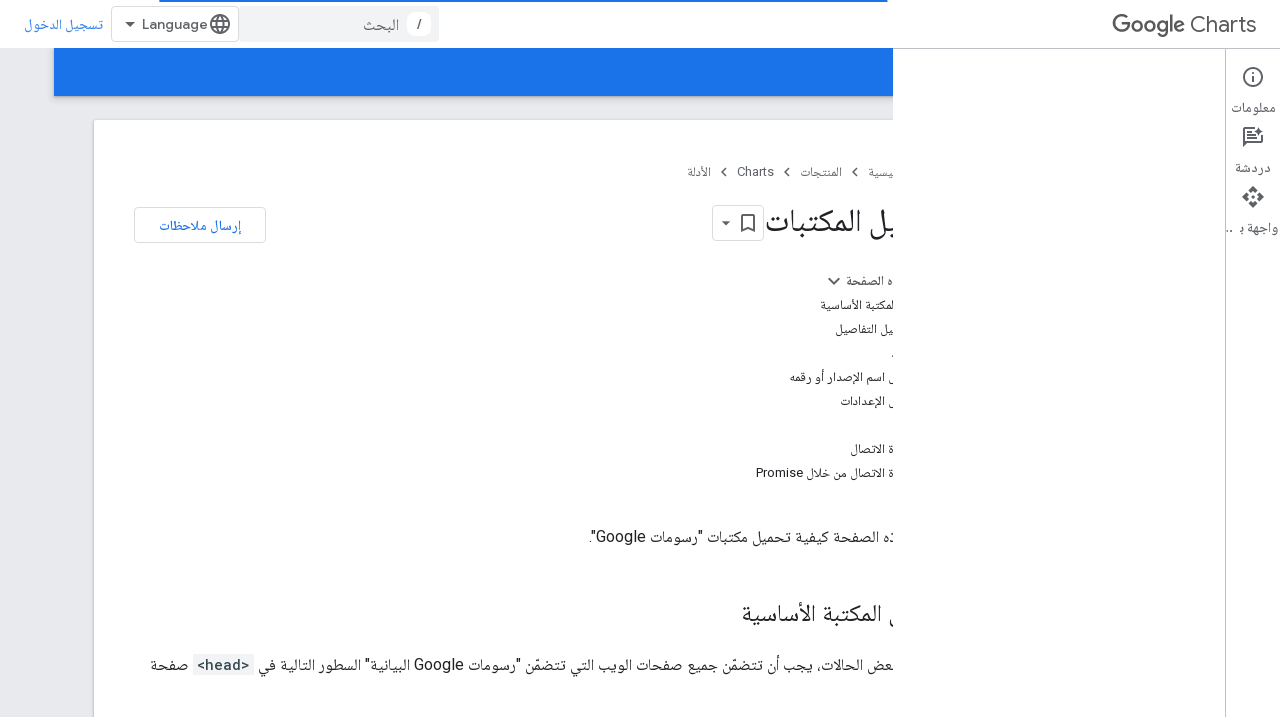

--- FILE ---
content_type: text/html; charset=utf-8
request_url: https://developers.google.com/chart/interactive/docs/basic_load_libs?hl=ar
body_size: 27673
content:









<!doctype html>
<html 
      lang="ar-x-mtfrom-en"
      dir="rtl">
  <head>
    <meta name="google-signin-client-id" content="721724668570-nbkv1cfusk7kk4eni4pjvepaus73b13t.apps.googleusercontent.com"><meta name="google-signin-scope"
          content="profile email https://www.googleapis.com/auth/developerprofiles https://www.googleapis.com/auth/developerprofiles.award https://www.googleapis.com/auth/devprofiles.full_control.firstparty"><meta property="og:site_name" content="Google for Developers">
    <meta property="og:type" content="website"><meta name="theme-color" content="#1a73e8"><meta charset="utf-8">
    <meta content="IE=Edge" http-equiv="X-UA-Compatible">
    <meta name="viewport" content="width=device-width, initial-scale=1">
    

    <link rel="manifest" href="/_pwa/developers/manifest.json"
          crossorigin="use-credentials">
    <link rel="preconnect" href="//www.gstatic.com" crossorigin>
    <link rel="preconnect" href="//fonts.gstatic.com" crossorigin>
    <link rel="preconnect" href="//fonts.googleapis.com" crossorigin>
    <link rel="preconnect" href="//apis.google.com" crossorigin>
    <link rel="preconnect" href="//www.google-analytics.com" crossorigin><link rel="stylesheet" href="//fonts.googleapis.com/css?family=Google+Sans:400,500|Roboto:400,400italic,500,500italic,700,700italic|Roboto+Mono:400,500,700&display=swap">
      <link rel="stylesheet"
            href="//fonts.googleapis.com/css2?family=Material+Icons&family=Material+Symbols+Outlined&display=block"><link rel="stylesheet" href="//fonts.googleapis.com/earlyaccess/notonaskharabic.css"><link rel="stylesheet" href="https://www.gstatic.com/devrel-devsite/prod/v3df8aae39978de8281d519c083a1ff09816fe422ab8f1bf9f8e360a62fb9949d/developers/css/app.css">
      <link rel="shortcut icon" href="https://www.gstatic.com/devrel-devsite/prod/v3df8aae39978de8281d519c083a1ff09816fe422ab8f1bf9f8e360a62fb9949d/developers/images/favicon-new.png">
    <link rel="apple-touch-icon" href="https://www.gstatic.com/devrel-devsite/prod/v3df8aae39978de8281d519c083a1ff09816fe422ab8f1bf9f8e360a62fb9949d/developers/images/touchicon-180-new.png"><link rel="canonical" href="https://developers.google.com/chart/interactive/docs/basic_load_libs?hl=ar"><link rel="search" type="application/opensearchdescription+xml"
            title="Google for Developers" href="https://developers.google.com/s/opensearch.xml?hl=ar">
      <link rel="alternate" hreflang="en"
          href="https://developers.google.com/chart/interactive/docs/basic_load_libs" /><link rel="alternate" hreflang="x-default" href="https://developers.google.com/chart/interactive/docs/basic_load_libs" /><link rel="alternate" hreflang="ar"
          href="https://developers.google.com/chart/interactive/docs/basic_load_libs?hl=ar" /><link rel="alternate" hreflang="bn"
          href="https://developers.google.com/chart/interactive/docs/basic_load_libs?hl=bn" /><link rel="alternate" hreflang="zh-Hans"
          href="https://developers.google.com/chart/interactive/docs/basic_load_libs?hl=zh-cn" /><link rel="alternate" hreflang="zh-Hant"
          href="https://developers.google.com/chart/interactive/docs/basic_load_libs?hl=zh-tw" /><link rel="alternate" hreflang="fa"
          href="https://developers.google.com/chart/interactive/docs/basic_load_libs?hl=fa" /><link rel="alternate" hreflang="fr"
          href="https://developers.google.com/chart/interactive/docs/basic_load_libs?hl=fr" /><link rel="alternate" hreflang="de"
          href="https://developers.google.com/chart/interactive/docs/basic_load_libs?hl=de" /><link rel="alternate" hreflang="he"
          href="https://developers.google.com/chart/interactive/docs/basic_load_libs?hl=he" /><link rel="alternate" hreflang="hi"
          href="https://developers.google.com/chart/interactive/docs/basic_load_libs?hl=hi" /><link rel="alternate" hreflang="id"
          href="https://developers.google.com/chart/interactive/docs/basic_load_libs?hl=id" /><link rel="alternate" hreflang="it"
          href="https://developers.google.com/chart/interactive/docs/basic_load_libs?hl=it" /><link rel="alternate" hreflang="ja"
          href="https://developers.google.com/chart/interactive/docs/basic_load_libs?hl=ja" /><link rel="alternate" hreflang="ko"
          href="https://developers.google.com/chart/interactive/docs/basic_load_libs?hl=ko" /><link rel="alternate" hreflang="pl"
          href="https://developers.google.com/chart/interactive/docs/basic_load_libs?hl=pl" /><link rel="alternate" hreflang="pt-BR"
          href="https://developers.google.com/chart/interactive/docs/basic_load_libs?hl=pt-br" /><link rel="alternate" hreflang="ru"
          href="https://developers.google.com/chart/interactive/docs/basic_load_libs?hl=ru" /><link rel="alternate" hreflang="es-419"
          href="https://developers.google.com/chart/interactive/docs/basic_load_libs?hl=es-419" /><link rel="alternate" hreflang="th"
          href="https://developers.google.com/chart/interactive/docs/basic_load_libs?hl=th" /><link rel="alternate" hreflang="tr"
          href="https://developers.google.com/chart/interactive/docs/basic_load_libs?hl=tr" /><link rel="alternate" hreflang="vi"
          href="https://developers.google.com/chart/interactive/docs/basic_load_libs?hl=vi" /><title>تحميل المكتبات &nbsp;|&nbsp; Charts &nbsp;|&nbsp; Google for Developers</title>

<meta property="og:title" content="تحميل المكتبات &nbsp;|&nbsp; Charts &nbsp;|&nbsp; Google for Developers"><meta name="description" content="تعرّف على كيفية تحميل مكتبات &#34;مخطط Google&#34;.">
  <meta property="og:description" content="تعرّف على كيفية تحميل مكتبات &#34;مخطط Google&#34;."><meta property="og:url" content="https://developers.google.com/chart/interactive/docs/basic_load_libs?hl=ar"><meta property="og:image" content="https://www.gstatic.com/devrel-devsite/prod/v3df8aae39978de8281d519c083a1ff09816fe422ab8f1bf9f8e360a62fb9949d/developers/images/opengraph/google-blue.png">
  <meta property="og:image:width" content="1200">
  <meta property="og:image:height" content="675"><meta property="og:locale" content="ar"><meta name="twitter:card" content="summary_large_image"><script type="application/ld+json">
  {
    "@context": "https://schema.org",
    "@type": "Article",
    
    "headline": "تحميل المكتبات"
  }
</script><script type="application/ld+json">
  {
    "@context": "https://schema.org",
    "@type": "BreadcrumbList",
    "itemListElement": [{
      "@type": "ListItem",
      "position": 1,
      "name": "Charts",
      "item": "https://developers.google.com/chart"
    },{
      "@type": "ListItem",
      "position": 2,
      "name": "تحميل المكتبات",
      "item": "https://developers.google.com/chart/interactive/docs/basic_load_libs"
    }]
  }
  </script><link rel="alternate machine-translated-from" hreflang="en"
        href="https://developers.google.com/chart/interactive/docs/basic_load_libs?hl=en">
  
     



    
    
    
    
  

    
      <link rel="stylesheet" href="/extras.css"></head>
  <body class="color-scheme--light"
        template="page"
        theme="google-blue"
        type="article"
        
        
        
        layout="docs"
        
        
        
        
        
          
            concierge='closed'
          
        
        display-toc
        pending>
  
    <devsite-progress type="indeterminate" id="app-progress"></devsite-progress>
  
  
    <a href="#main-content" class="skip-link button">
      
      التخطّي إلى المحتوى الرئيسي
    </a>
    <section class="devsite-wrapper">
      <devsite-cookie-notification-bar></devsite-cookie-notification-bar><devsite-header role="banner">
  
    





















<div class="devsite-header--inner" data-nosnippet>
  <div class="devsite-top-logo-row-wrapper-wrapper">
    <div class="devsite-top-logo-row-wrapper">
      <div class="devsite-top-logo-row">
        <button type="button" id="devsite-hamburger-menu"
          class="devsite-header-icon-button button-flat material-icons gc-analytics-event"
          data-category="Site-Wide Custom Events"
          data-label="Navigation menu button"
          visually-hidden
          aria-label="فتح القائمة">
        </button>
        
<div class="devsite-product-name-wrapper">

  
    
  



  
  
  <span class="devsite-product-name">
    <ul class="devsite-breadcrumb-list"
  >
  
  <li class="devsite-breadcrumb-item
             devsite-has-google-wordmark">
    
    
    
      
      
        
  <a href="https://developers.google.com/chart?hl=ar"
      
        class="devsite-breadcrumb-link gc-analytics-event"
      
        data-category="Site-Wide Custom Events"
      
        data-label="Upper Header"
      
        data-value="1"
      
        track-type="globalNav"
      
        track-name="breadcrumb"
      
        track-metadata-position="1"
      
        track-metadata-eventdetail="Google Charts"
      
    >
    
          <svg class="devsite-google-wordmark"
       xmlns="http://www.w3.org/2000/svg"
       viewBox="0 0 148 48">
    <title>Google</title>
    <path class="devsite-google-wordmark-svg-path" d="M19.58,37.65c-9.87,0-18.17-8.04-18.17-17.91c0-9.87,8.3-17.91,18.17-17.91c5.46,0,9.35,2.14,12.27,4.94l-3.45,3.45c-2.1-1.97-4.93-3.49-8.82-3.49c-7.21,0-12.84,5.81-12.84,13.02c0,7.21,5.64,13.02,12.84,13.02c4.67,0,7.34-1.88,9.04-3.58c1.4-1.4,2.32-3.41,2.66-6.16H19.58v-4.89h16.47c0.18,0.87,0.26,1.92,0.26,3.06c0,3.67-1.01,8.21-4.24,11.44C28.93,35.9,24.91,37.65,19.58,37.65z M61.78,26.12c0,6.64-5.1,11.53-11.36,11.53s-11.36-4.89-11.36-11.53c0-6.68,5.1-11.53,11.36-11.53S61.78,19.43,61.78,26.12z M56.8,26.12c0-4.15-2.96-6.99-6.39-6.99c-3.43,0-6.39,2.84-6.39,6.99c0,4.11,2.96,6.99,6.39,6.99C53.84,33.11,56.8,30.22,56.8,26.12z M87.25,26.12c0,6.64-5.1,11.53-11.36,11.53c-6.26,0-11.36-4.89-11.36-11.53c0-6.68,5.1-11.53,11.36-11.53C82.15,14.59,87.25,19.43,87.25,26.12zM82.28,26.12c0-4.15-2.96-6.99-6.39-6.99c-3.43,0-6.39,2.84-6.39,6.99c0,4.11,2.96,6.99,6.39,6.99C79.32,33.11,82.28,30.22,82.28,26.12z M112.09,15.29v20.7c0,8.52-5.02,12.01-10.96,12.01c-5.59,0-8.95-3.76-10.22-6.81l4.41-1.83c0.79,1.88,2.71,4.1,5.81,4.1c3.8,0,6.16-2.36,6.16-6.77v-1.66h-0.18c-1.14,1.4-3.32,2.62-6.07,2.62c-5.76,0-11.05-5.02-11.05-11.49c0-6.51,5.28-11.57,11.05-11.57c2.75,0,4.93,1.22,6.07,2.58h0.18v-1.88H112.09z M107.64,26.16c0-4.06-2.71-7.03-6.16-7.03c-3.49,0-6.42,2.97-6.42,7.03c0,4.02,2.93,6.94,6.42,6.94C104.93,33.11,107.64,30.18,107.64,26.16z M120.97,3.06v33.89h-5.07V3.06H120.97z M140.89,29.92l3.93,2.62c-1.27,1.88-4.32,5.11-9.61,5.11c-6.55,0-11.28-5.07-11.28-11.53c0-6.86,4.77-11.53,10.71-11.53c5.98,0,8.91,4.76,9.87,7.34l0.52,1.31l-15.42,6.38c1.18,2.31,3.01,3.49,5.59,3.49C137.79,33.11,139.58,31.84,140.89,29.92zM128.79,25.77l10.31-4.28c-0.57-1.44-2.27-2.45-4.28-2.45C132.24,19.04,128.66,21.31,128.79,25.77z"/>
  </svg>Charts
        
  </a>
  
      
    
  </li>
  
</ul>
  </span>

</div>
        <div class="devsite-top-logo-row-middle">
          <div class="devsite-header-upper-tabs">
            
           </div>
          
<devsite-search
    enable-signin
    enable-search
    enable-suggestions
      enable-query-completion
    
    enable-search-summaries
    project-name="Charts"
    tenant-name="Google for Developers"
    project-scope="/chart"
    url-scoped="https://developers.google.com/s/results/chart?hl=ar"
    
    
    
    >
  <form class="devsite-search-form" action="https://developers.google.com/s/results?hl=ar" method="GET">
    <div class="devsite-search-container">
      <button type="button"
              search-open
              class="devsite-search-button devsite-header-icon-button button-flat material-icons"
              
              aria-label="فتح مربّع البحث"></button>
      <div class="devsite-searchbox">
        <input
          aria-activedescendant=""
          aria-autocomplete="list"
          
          aria-label="البحث"
          aria-expanded="false"
          aria-haspopup="listbox"
          autocomplete="off"
          class="devsite-search-field devsite-search-query"
          name="q"
          
          placeholder="البحث"
          role="combobox"
          type="text"
          value=""
          >
          <div class="devsite-search-image material-icons" aria-hidden="true">
            
              <svg class="devsite-search-ai-image" width="24" height="24" viewBox="0 0 24 24" fill="none" xmlns="http://www.w3.org/2000/svg">
                  <g clip-path="url(#clip0_6641_386)">
                    <path d="M19.6 21L13.3 14.7C12.8 15.1 12.225 15.4167 11.575 15.65C10.925 15.8833 10.2333 16 9.5 16C7.68333 16 6.14167 15.375 4.875 14.125C3.625 12.8583 3 11.3167 3 9.5C3 7.68333 3.625 6.15 4.875 4.9C6.14167 3.63333 7.68333 3 9.5 3C10.0167 3 10.5167 3.05833 11 3.175C11.4833 3.275 11.9417 3.43333 12.375 3.65L10.825 5.2C10.6083 5.13333 10.3917 5.08333 10.175 5.05C9.95833 5.01667 9.73333 5 9.5 5C8.25 5 7.18333 5.44167 6.3 6.325C5.43333 7.19167 5 8.25 5 9.5C5 10.75 5.43333 11.8167 6.3 12.7C7.18333 13.5667 8.25 14 9.5 14C10.6667 14 11.6667 13.625 12.5 12.875C13.35 12.1083 13.8417 11.15 13.975 10H15.975C15.925 10.6333 15.7833 11.2333 15.55 11.8C15.3333 12.3667 15.05 12.8667 14.7 13.3L21 19.6L19.6 21ZM17.5 12C17.5 10.4667 16.9667 9.16667 15.9 8.1C14.8333 7.03333 13.5333 6.5 12 6.5C13.5333 6.5 14.8333 5.96667 15.9 4.9C16.9667 3.83333 17.5 2.53333 17.5 0.999999C17.5 2.53333 18.0333 3.83333 19.1 4.9C20.1667 5.96667 21.4667 6.5 23 6.5C21.4667 6.5 20.1667 7.03333 19.1 8.1C18.0333 9.16667 17.5 10.4667 17.5 12Z" fill="#5F6368"/>
                  </g>
                <defs>
                <clipPath id="clip0_6641_386">
                <rect width="24" height="24" fill="white"/>
                </clipPath>
                </defs>
              </svg>
            
          </div>
          <div class="devsite-search-shortcut-icon-container" aria-hidden="true">
            <kbd class="devsite-search-shortcut-icon">/</kbd>
          </div>
      </div>
    </div>
  </form>
  <button type="button"
          search-close
          class="devsite-search-button devsite-header-icon-button button-flat material-icons"
          
          aria-label="إغلاق مربّع البحث"></button>
</devsite-search>

        </div>

        

          

          

          

          
<devsite-language-selector>
  <ul role="presentation">
    
    
    <li role="presentation">
      <a role="menuitem" lang="en"
        >English</a>
    </li>
    
    <li role="presentation">
      <a role="menuitem" lang="de"
        >Deutsch</a>
    </li>
    
    <li role="presentation">
      <a role="menuitem" lang="es"
        >Español</a>
    </li>
    
    <li role="presentation">
      <a role="menuitem" lang="es_419"
        >Español – América Latina</a>
    </li>
    
    <li role="presentation">
      <a role="menuitem" lang="fr"
        >Français</a>
    </li>
    
    <li role="presentation">
      <a role="menuitem" lang="id"
        >Indonesia</a>
    </li>
    
    <li role="presentation">
      <a role="menuitem" lang="it"
        >Italiano</a>
    </li>
    
    <li role="presentation">
      <a role="menuitem" lang="pl"
        >Polski</a>
    </li>
    
    <li role="presentation">
      <a role="menuitem" lang="pt_br"
        >Português – Brasil</a>
    </li>
    
    <li role="presentation">
      <a role="menuitem" lang="vi"
        >Tiếng Việt</a>
    </li>
    
    <li role="presentation">
      <a role="menuitem" lang="tr"
        >Türkçe</a>
    </li>
    
    <li role="presentation">
      <a role="menuitem" lang="ru"
        >Русский</a>
    </li>
    
    <li role="presentation">
      <a role="menuitem" lang="he"
        >עברית</a>
    </li>
    
    <li role="presentation">
      <a role="menuitem" lang="ar"
        >العربيّة</a>
    </li>
    
    <li role="presentation">
      <a role="menuitem" lang="fa"
        >فارسی</a>
    </li>
    
    <li role="presentation">
      <a role="menuitem" lang="hi"
        >हिंदी</a>
    </li>
    
    <li role="presentation">
      <a role="menuitem" lang="bn"
        >বাংলা</a>
    </li>
    
    <li role="presentation">
      <a role="menuitem" lang="th"
        >ภาษาไทย</a>
    </li>
    
    <li role="presentation">
      <a role="menuitem" lang="zh_cn"
        >中文 – 简体</a>
    </li>
    
    <li role="presentation">
      <a role="menuitem" lang="zh_tw"
        >中文 – 繁體</a>
    </li>
    
    <li role="presentation">
      <a role="menuitem" lang="ja"
        >日本語</a>
    </li>
    
    <li role="presentation">
      <a role="menuitem" lang="ko"
        >한국어</a>
    </li>
    
  </ul>
</devsite-language-selector>


          

        

        
          <devsite-user 
                        
                        
                          enable-profiles
                        
                        
                          fp-auth
                        
                        id="devsite-user">
            
              
              <span class="button devsite-top-button" aria-hidden="true" visually-hidden>تسجيل الدخول</span>
            
          </devsite-user>
        
        
        
      </div>
    </div>
  </div>



  <div class="devsite-collapsible-section
    ">
    <div class="devsite-header-background">
      
        
      
      
        <div class="devsite-doc-set-nav-row">
          
          
            
            
  <devsite-tabs class="lower-tabs">

    <nav class="devsite-tabs-wrapper" aria-label="علامات التبويب السفلية">
      
        
          <tab  >
            
    <a href="https://developers.google.com/chart?hl=ar"
    class="devsite-tabs-content gc-analytics-event "
      track-metadata-eventdetail="https://developers.google.com/chart?hl=ar"
    
       track-type="nav"
       track-metadata-position="nav - home"
       track-metadata-module="primary nav"
       
       
         
           data-category="Site-Wide Custom Events"
         
           data-label="Tab: الصفحة الرئيسية"
         
           track-name="home"
         
       >
    الصفحة الرئيسية
  
    </a>
    
  
          </tab>
        
      
        
          <tab  class="devsite-active">
            
    <a href="https://developers.google.com/chart/interactive/docs?hl=ar"
    class="devsite-tabs-content gc-analytics-event "
      track-metadata-eventdetail="https://developers.google.com/chart/interactive/docs?hl=ar"
    
       track-type="nav"
       track-metadata-position="nav - الأدلة"
       track-metadata-module="primary nav"
       aria-label="الأدلة, selected" 
       
         
           data-category="Site-Wide Custom Events"
         
           data-label="Tab: الأدلة"
         
           track-name="الأدلة"
         
       >
    الأدلة
  
    </a>
    
  
          </tab>
        
      
        
          <tab  >
            
    <a href="https://developers.google.com/chart/glossary?hl=ar"
    class="devsite-tabs-content gc-analytics-event "
      track-metadata-eventdetail="https://developers.google.com/chart/glossary?hl=ar"
    
       track-type="nav"
       track-metadata-position="nav - المرجع"
       track-metadata-module="primary nav"
       
       
         
           data-category="Site-Wide Custom Events"
         
           data-label="Tab: المرجع"
         
           track-name="المرجع"
         
       >
    المرجع
  
    </a>
    
  
          </tab>
        
      
        
          <tab  >
            
    <a href="https://developers.google.com/chart/interactive/support?hl=ar"
    class="devsite-tabs-content gc-analytics-event "
      track-metadata-eventdetail="https://developers.google.com/chart/interactive/support?hl=ar"
    
       track-type="nav"
       track-metadata-position="nav - الدعم"
       track-metadata-module="primary nav"
       
       
         
           data-category="Site-Wide Custom Events"
         
           data-label="Tab: الدعم"
         
           track-name="الدعم"
         
       >
    الدعم
  
    </a>
    
  
          </tab>
        
      
    </nav>

  </devsite-tabs>

          
          
        </div>
      
    </div>
  </div>

</div>



  
</devsite-header>
      <devsite-book-nav scrollbars >
        
          





















<div class="devsite-book-nav-filter"
     >
  <span class="filter-list-icon material-icons" aria-hidden="true"></span>
  <input type="text"
         placeholder="فلتر"
         
         aria-label="إدخال نص لفلترة النتائج"
         role="searchbox">
  
  <span class="filter-clear-button hidden"
        data-title="محو الفلتر"
        aria-label="محو الفلتر"
        role="button"
        tabindex="0"></span>
</div>

<nav class="devsite-book-nav devsite-nav nocontent"
     aria-label="القائمة الجانبية">
  <div class="devsite-mobile-header">
    <button type="button"
            id="devsite-close-nav"
            class="devsite-header-icon-button button-flat material-icons gc-analytics-event"
            data-category="Site-Wide Custom Events"
            data-label="Close navigation"
            aria-label="إغلاق قائمة التنقل">
    </button>
    <div class="devsite-product-name-wrapper">

  
    
  


  
      <span class="devsite-product-name">
        
        
        <ul class="devsite-breadcrumb-list"
  >
  
  <li class="devsite-breadcrumb-item
             devsite-has-google-wordmark">
    
    
    
      
      
        
  <a href="https://developers.google.com/chart?hl=ar"
      
        class="devsite-breadcrumb-link gc-analytics-event"
      
        data-category="Site-Wide Custom Events"
      
        data-label="Upper Header"
      
        data-value="1"
      
        track-type="globalNav"
      
        track-name="breadcrumb"
      
        track-metadata-position="1"
      
        track-metadata-eventdetail="Google Charts"
      
    >
    
          <svg class="devsite-google-wordmark"
       xmlns="http://www.w3.org/2000/svg"
       viewBox="0 0 148 48">
    <title>Google</title>
    <path class="devsite-google-wordmark-svg-path" d="M19.58,37.65c-9.87,0-18.17-8.04-18.17-17.91c0-9.87,8.3-17.91,18.17-17.91c5.46,0,9.35,2.14,12.27,4.94l-3.45,3.45c-2.1-1.97-4.93-3.49-8.82-3.49c-7.21,0-12.84,5.81-12.84,13.02c0,7.21,5.64,13.02,12.84,13.02c4.67,0,7.34-1.88,9.04-3.58c1.4-1.4,2.32-3.41,2.66-6.16H19.58v-4.89h16.47c0.18,0.87,0.26,1.92,0.26,3.06c0,3.67-1.01,8.21-4.24,11.44C28.93,35.9,24.91,37.65,19.58,37.65z M61.78,26.12c0,6.64-5.1,11.53-11.36,11.53s-11.36-4.89-11.36-11.53c0-6.68,5.1-11.53,11.36-11.53S61.78,19.43,61.78,26.12z M56.8,26.12c0-4.15-2.96-6.99-6.39-6.99c-3.43,0-6.39,2.84-6.39,6.99c0,4.11,2.96,6.99,6.39,6.99C53.84,33.11,56.8,30.22,56.8,26.12z M87.25,26.12c0,6.64-5.1,11.53-11.36,11.53c-6.26,0-11.36-4.89-11.36-11.53c0-6.68,5.1-11.53,11.36-11.53C82.15,14.59,87.25,19.43,87.25,26.12zM82.28,26.12c0-4.15-2.96-6.99-6.39-6.99c-3.43,0-6.39,2.84-6.39,6.99c0,4.11,2.96,6.99,6.39,6.99C79.32,33.11,82.28,30.22,82.28,26.12z M112.09,15.29v20.7c0,8.52-5.02,12.01-10.96,12.01c-5.59,0-8.95-3.76-10.22-6.81l4.41-1.83c0.79,1.88,2.71,4.1,5.81,4.1c3.8,0,6.16-2.36,6.16-6.77v-1.66h-0.18c-1.14,1.4-3.32,2.62-6.07,2.62c-5.76,0-11.05-5.02-11.05-11.49c0-6.51,5.28-11.57,11.05-11.57c2.75,0,4.93,1.22,6.07,2.58h0.18v-1.88H112.09z M107.64,26.16c0-4.06-2.71-7.03-6.16-7.03c-3.49,0-6.42,2.97-6.42,7.03c0,4.02,2.93,6.94,6.42,6.94C104.93,33.11,107.64,30.18,107.64,26.16z M120.97,3.06v33.89h-5.07V3.06H120.97z M140.89,29.92l3.93,2.62c-1.27,1.88-4.32,5.11-9.61,5.11c-6.55,0-11.28-5.07-11.28-11.53c0-6.86,4.77-11.53,10.71-11.53c5.98,0,8.91,4.76,9.87,7.34l0.52,1.31l-15.42,6.38c1.18,2.31,3.01,3.49,5.59,3.49C137.79,33.11,139.58,31.84,140.89,29.92zM128.79,25.77l10.31-4.28c-0.57-1.44-2.27-2.45-4.28-2.45C132.24,19.04,128.66,21.31,128.79,25.77z"/>
  </svg>Charts
        
  </a>
  
      
    
  </li>
  
</ul>
      </span>
    

</div>
  </div>

  <div class="devsite-book-nav-wrapper">
    <div class="devsite-mobile-nav-top">
      
        <ul class="devsite-nav-list">
          
            
<li class="devsite-nav-item">

  
  <a href="/chart"
    
       class="devsite-nav-title gc-analytics-event
              
              "
    

    
      
        data-category="Site-Wide Custom Events"
      
        data-label="Tab: الصفحة الرئيسية"
      
        track-name="home"
      
    
     data-category="Site-Wide Custom Events"
     data-label="Responsive Tab: الصفحة الرئيسية"
     track-type="navMenu"
     track-metadata-eventDetail="globalMenu"
     track-metadata-position="nav">
  
    <span class="devsite-nav-text" tooltip >
      الصفحة الرئيسية
   </span>
    
  
  </a>
  

</li>

          
            
<li class="devsite-nav-item">

  
  <a href="/chart/interactive/docs"
    
       class="devsite-nav-title gc-analytics-event
              devsite-nav-has-children
              devsite-nav-active"
    

    
      
        data-category="Site-Wide Custom Events"
      
        data-label="Tab: الأدلة"
      
        track-name="الأدلة"
      
    
     data-category="Site-Wide Custom Events"
     data-label="Responsive Tab: الأدلة"
     track-type="navMenu"
     track-metadata-eventDetail="globalMenu"
     track-metadata-position="nav">
  
    <span class="devsite-nav-text" tooltip >
      الأدلة
   </span>
    
    <span class="devsite-nav-icon material-icons" data-icon="forward"
          >
    </span>
    
  
  </a>
  

</li>

          
            
<li class="devsite-nav-item">

  
  <a href="/chart/glossary"
    
       class="devsite-nav-title gc-analytics-event
              devsite-nav-has-children
              "
    

    
      
        data-category="Site-Wide Custom Events"
      
        data-label="Tab: المرجع"
      
        track-name="المرجع"
      
    
     data-category="Site-Wide Custom Events"
     data-label="Responsive Tab: المرجع"
     track-type="navMenu"
     track-metadata-eventDetail="globalMenu"
     track-metadata-position="nav">
  
    <span class="devsite-nav-text" tooltip >
      المرجع
   </span>
    
    <span class="devsite-nav-icon material-icons" data-icon="forward"
          >
    </span>
    
  
  </a>
  

</li>

          
            
<li class="devsite-nav-item">

  
  <a href="/chart/interactive/support"
    
       class="devsite-nav-title gc-analytics-event
              devsite-nav-has-children
              "
    

    
      
        data-category="Site-Wide Custom Events"
      
        data-label="Tab: الدعم"
      
        track-name="الدعم"
      
    
     data-category="Site-Wide Custom Events"
     data-label="Responsive Tab: الدعم"
     track-type="navMenu"
     track-metadata-eventDetail="globalMenu"
     track-metadata-position="nav">
  
    <span class="devsite-nav-text" tooltip >
      الدعم
   </span>
    
    <span class="devsite-nav-icon material-icons" data-icon="forward"
          >
    </span>
    
  
  </a>
  

</li>

          
          
          
        </ul>
      
    </div>
    
      <div class="devsite-mobile-nav-bottom">
        
          
          <ul class="devsite-nav-list" menu="_book">
            <li class="devsite-nav-item"><a href="/chart/interactive/docs"
        class="devsite-nav-title gc-analytics-event"
        data-category="Site-Wide Custom Events"
        data-label="Book nav link, pathname: /chart/interactive/docs"
        track-type="bookNav"
        track-name="click"
        track-metadata-eventdetail="/chart/interactive/docs"
      ><span class="devsite-nav-text" tooltip>نظرة عامة</span></a></li>

  <li class="devsite-nav-item
           devsite-nav-heading"><div class="devsite-nav-title devsite-nav-title-no-path">
        <span class="devsite-nav-text" tooltip>مرحبًا،</span>
      </div><ul class="devsite-nav-section"><li class="devsite-nav-item"><a href="/chart/interactive/docs/quick_start"
        class="devsite-nav-title gc-analytics-event"
        data-category="Site-Wide Custom Events"
        data-label="Book nav link, pathname: /chart/interactive/docs/quick_start"
        track-type="bookNav"
        track-name="click"
        track-metadata-eventdetail="/chart/interactive/docs/quick_start"
      ><span class="devsite-nav-text" tooltip>التشغيل السريع</span></a></li><li class="devsite-nav-item"><a href="/chart/interactive/docs/basic_load_libs"
        class="devsite-nav-title gc-analytics-event"
        data-category="Site-Wide Custom Events"
        data-label="Book nav link, pathname: /chart/interactive/docs/basic_load_libs"
        track-type="bookNav"
        track-name="click"
        track-metadata-eventdetail="/chart/interactive/docs/basic_load_libs"
      ><span class="devsite-nav-text" tooltip>تحميل مكتبة الرسوم البيانية</span></a></li><li class="devsite-nav-item"><a href="/chart/interactive/docs/basic_preparing_data"
        class="devsite-nav-title gc-analytics-event"
        data-category="Site-Wide Custom Events"
        data-label="Book nav link, pathname: /chart/interactive/docs/basic_preparing_data"
        track-type="bookNav"
        track-name="click"
        track-metadata-eventdetail="/chart/interactive/docs/basic_preparing_data"
      ><span class="devsite-nav-text" tooltip>إعداد البيانات</span></a></li><li class="devsite-nav-item"><a href="/chart/interactive/docs/basic_customizing_chart"
        class="devsite-nav-title gc-analytics-event"
        data-category="Site-Wide Custom Events"
        data-label="Book nav link, pathname: /chart/interactive/docs/basic_customizing_chart"
        track-type="bookNav"
        track-name="click"
        track-metadata-eventdetail="/chart/interactive/docs/basic_customizing_chart"
      ><span class="devsite-nav-text" tooltip>تخصيص الرسم البياني</span></a></li><li class="devsite-nav-item"><a href="/chart/interactive/docs/basic_draw_chart"
        class="devsite-nav-title gc-analytics-event"
        data-category="Site-Wide Custom Events"
        data-label="Book nav link, pathname: /chart/interactive/docs/basic_draw_chart"
        track-type="bookNav"
        track-name="click"
        track-metadata-eventdetail="/chart/interactive/docs/basic_draw_chart"
      ><span class="devsite-nav-text" tooltip>رسم الرسم البياني</span></a></li><li class="devsite-nav-item"><a href="/chart/interactive/docs/basic_multiple_charts"
        class="devsite-nav-title gc-analytics-event"
        data-category="Site-Wide Custom Events"
        data-label="Book nav link, pathname: /chart/interactive/docs/basic_multiple_charts"
        track-type="bookNav"
        track-name="click"
        track-metadata-eventdetail="/chart/interactive/docs/basic_multiple_charts"
      ><span class="devsite-nav-text" tooltip>رسم مخططات متعددة</span></a></li></ul></li>

  <li class="devsite-nav-item
           devsite-nav-heading"><div class="devsite-nav-title devsite-nav-title-no-path">
        <span class="devsite-nav-text" tooltip>أنواع الرسومات البيانية</span>
      </div><ul class="devsite-nav-section"><li class="devsite-nav-item"><a href="/chart/interactive/docs/gallery"
        class="devsite-nav-title gc-analytics-event"
        data-category="Site-Wide Custom Events"
        data-label="Book nav link, pathname: /chart/interactive/docs/gallery"
        track-type="bookNav"
        track-name="click"
        track-metadata-eventdetail="/chart/interactive/docs/gallery"
      ><span class="devsite-nav-text" tooltip>معرض الرسوم البيانية</span></a></li><li class="devsite-nav-item"><a href="/chart/interactive/docs/gallery/annotationchart"
        class="devsite-nav-title gc-analytics-event"
        data-category="Site-Wide Custom Events"
        data-label="Book nav link, pathname: /chart/interactive/docs/gallery/annotationchart"
        track-type="bookNav"
        track-name="click"
        track-metadata-eventdetail="/chart/interactive/docs/gallery/annotationchart"
      ><span class="devsite-nav-text" tooltip>مخططات التعليقات التوضيحية</span></a></li><li class="devsite-nav-item"><a href="/chart/interactive/docs/gallery/areachart"
        class="devsite-nav-title gc-analytics-event"
        data-category="Site-Wide Custom Events"
        data-label="Book nav link, pathname: /chart/interactive/docs/gallery/areachart"
        track-type="bookNav"
        track-name="click"
        track-metadata-eventdetail="/chart/interactive/docs/gallery/areachart"
      ><span class="devsite-nav-text" tooltip>مخططات المناطق</span></a></li><li class="devsite-nav-item"><a href="/chart/interactive/docs/gallery/barchart"
        class="devsite-nav-title gc-analytics-event"
        data-category="Site-Wide Custom Events"
        data-label="Book nav link, pathname: /chart/interactive/docs/gallery/barchart"
        track-type="bookNav"
        track-name="click"
        track-metadata-eventdetail="/chart/interactive/docs/gallery/barchart"
      ><span class="devsite-nav-text" tooltip>المخططات الشريطية</span></a></li><li class="devsite-nav-item"><a href="/chart/interactive/docs/gallery/bubblechart"
        class="devsite-nav-title gc-analytics-event"
        data-category="Site-Wide Custom Events"
        data-label="Book nav link, pathname: /chart/interactive/docs/gallery/bubblechart"
        track-type="bookNav"
        track-name="click"
        track-metadata-eventdetail="/chart/interactive/docs/gallery/bubblechart"
      ><span class="devsite-nav-text" tooltip>مخططات الفقاعات التفسيرية</span></a></li><li class="devsite-nav-item"><a href="/chart/interactive/docs/gallery/calendar"
        class="devsite-nav-title gc-analytics-event"
        data-category="Site-Wide Custom Events"
        data-label="Book nav link, pathname: /chart/interactive/docs/gallery/calendar"
        track-type="bookNav"
        track-name="click"
        track-metadata-eventdetail="/chart/interactive/docs/gallery/calendar"
      ><span class="devsite-nav-text" tooltip>مخططات التقويم</span></a></li><li class="devsite-nav-item"><a href="/chart/interactive/docs/gallery/candlestickchart"
        class="devsite-nav-title gc-analytics-event"
        data-category="Site-Wide Custom Events"
        data-label="Book nav link, pathname: /chart/interactive/docs/gallery/candlestickchart"
        track-type="bookNav"
        track-name="click"
        track-metadata-eventdetail="/chart/interactive/docs/gallery/candlestickchart"
      ><span class="devsite-nav-text" tooltip>مخططات الشموع</span></a></li><li class="devsite-nav-item"><a href="/chart/interactive/docs/gallery/columnchart"
        class="devsite-nav-title gc-analytics-event"
        data-category="Site-Wide Custom Events"
        data-label="Book nav link, pathname: /chart/interactive/docs/gallery/columnchart"
        track-type="bookNav"
        track-name="click"
        track-metadata-eventdetail="/chart/interactive/docs/gallery/columnchart"
      ><span class="devsite-nav-text" tooltip>مخططات الأعمدة</span></a></li><li class="devsite-nav-item"><a href="/chart/interactive/docs/gallery/combochart"
        class="devsite-nav-title gc-analytics-event"
        data-category="Site-Wide Custom Events"
        data-label="Book nav link, pathname: /chart/interactive/docs/gallery/combochart"
        track-type="bookNav"
        track-name="click"
        track-metadata-eventdetail="/chart/interactive/docs/gallery/combochart"
      ><span class="devsite-nav-text" tooltip>الرسوم البيانية للتحرير والسرد</span></a></li><li class="devsite-nav-item"><a href="/chart/interactive/docs/gallery/diffchart"
        class="devsite-nav-title gc-analytics-event"
        data-category="Site-Wide Custom Events"
        data-label="Book nav link, pathname: /chart/interactive/docs/gallery/diffchart"
        track-type="bookNav"
        track-name="click"
        track-metadata-eventdetail="/chart/interactive/docs/gallery/diffchart"
      ><span class="devsite-nav-text" tooltip>مخططات الفرق</span></a></li><li class="devsite-nav-item"><a href="/chart/interactive/docs/gallery/piechart#donut"
        class="devsite-nav-title gc-analytics-event"
        data-category="Site-Wide Custom Events"
        data-label="Book nav link, pathname: /chart/interactive/docs/gallery/piechart#donut"
        track-type="bookNav"
        track-name="click"
        track-metadata-eventdetail="/chart/interactive/docs/gallery/piechart#donut"
      ><span class="devsite-nav-text" tooltip>مخططات الكعك</span></a></li><li class="devsite-nav-item"><a href="/chart/interactive/docs/gallery/ganttchart"
        class="devsite-nav-title gc-analytics-event"
        data-category="Site-Wide Custom Events"
        data-label="Book nav link, pathname: /chart/interactive/docs/gallery/ganttchart"
        track-type="bookNav"
        track-name="click"
        track-metadata-eventdetail="/chart/interactive/docs/gallery/ganttchart"
      ><span class="devsite-nav-text" tooltip>مخططات غانت</span></a></li><li class="devsite-nav-item"><a href="/chart/interactive/docs/gallery/gauge"
        class="devsite-nav-title gc-analytics-event"
        data-category="Site-Wide Custom Events"
        data-label="Book nav link, pathname: /chart/interactive/docs/gallery/gauge"
        track-type="bookNav"
        track-name="click"
        track-metadata-eventdetail="/chart/interactive/docs/gallery/gauge"
      ><span class="devsite-nav-text" tooltip>مخططات القياس</span></a></li><li class="devsite-nav-item"><a href="/chart/interactive/docs/gallery/geochart"
        class="devsite-nav-title gc-analytics-event"
        data-category="Site-Wide Custom Events"
        data-label="Book nav link, pathname: /chart/interactive/docs/gallery/geochart"
        track-type="bookNav"
        track-name="click"
        track-metadata-eventdetail="/chart/interactive/docs/gallery/geochart"
      ><span class="devsite-nav-text" tooltip>مخططات جغرافية</span></a></li><li class="devsite-nav-item"><a href="/chart/interactive/docs/gallery/histogram"
        class="devsite-nav-title gc-analytics-event"
        data-category="Site-Wide Custom Events"
        data-label="Book nav link, pathname: /chart/interactive/docs/gallery/histogram"
        track-type="bookNav"
        track-name="click"
        track-metadata-eventdetail="/chart/interactive/docs/gallery/histogram"
      ><span class="devsite-nav-text" tooltip>المدرّجات التكرارية</span></a></li><li class="devsite-nav-item"><a href="/chart/interactive/docs/gallery/intervals"
        class="devsite-nav-title gc-analytics-event"
        data-category="Site-Wide Custom Events"
        data-label="Book nav link, pathname: /chart/interactive/docs/gallery/intervals"
        track-type="bookNav"
        track-name="click"
        track-metadata-eventdetail="/chart/interactive/docs/gallery/intervals"
      ><span class="devsite-nav-text" tooltip>الفواصل الزمنية</span></a></li><li class="devsite-nav-item"><a href="/chart/interactive/docs/gallery/linechart"
        class="devsite-nav-title gc-analytics-event"
        data-category="Site-Wide Custom Events"
        data-label="Book nav link, pathname: /chart/interactive/docs/gallery/linechart"
        track-type="bookNav"
        track-name="click"
        track-metadata-eventdetail="/chart/interactive/docs/gallery/linechart"
      ><span class="devsite-nav-text" tooltip>المخططات الخطية</span></a></li><li class="devsite-nav-item"><a href="/chart/interactive/docs/gallery/map"
        class="devsite-nav-title gc-analytics-event"
        data-category="Site-Wide Custom Events"
        data-label="Book nav link, pathname: /chart/interactive/docs/gallery/map"
        track-type="bookNav"
        track-name="click"
        track-metadata-eventdetail="/chart/interactive/docs/gallery/map"
      ><span class="devsite-nav-text" tooltip>Maps</span></a></li><li class="devsite-nav-item"><a href="/chart/interactive/docs/gallery/orgchart"
        class="devsite-nav-title gc-analytics-event"
        data-category="Site-Wide Custom Events"
        data-label="Book nav link, pathname: /chart/interactive/docs/gallery/orgchart"
        track-type="bookNav"
        track-name="click"
        track-metadata-eventdetail="/chart/interactive/docs/gallery/orgchart"
      ><span class="devsite-nav-text" tooltip>الرسوم البيانية التنظيمية</span></a></li><li class="devsite-nav-item"><a href="/chart/interactive/docs/gallery/piechart"
        class="devsite-nav-title gc-analytics-event"
        data-category="Site-Wide Custom Events"
        data-label="Book nav link, pathname: /chart/interactive/docs/gallery/piechart"
        track-type="bookNav"
        track-name="click"
        track-metadata-eventdetail="/chart/interactive/docs/gallery/piechart"
      ><span class="devsite-nav-text" tooltip>مخططات دائرية</span></a></li><li class="devsite-nav-item"><a href="/chart/interactive/docs/gallery/sankey"
        class="devsite-nav-title gc-analytics-event"
        data-category="Site-Wide Custom Events"
        data-label="Book nav link, pathname: /chart/interactive/docs/gallery/sankey"
        track-type="bookNav"
        track-name="click"
        track-metadata-eventdetail="/chart/interactive/docs/gallery/sankey"
      ><span class="devsite-nav-text" tooltip>مخططات سانكي</span></a></li><li class="devsite-nav-item"><a href="/chart/interactive/docs/gallery/scatterchart"
        class="devsite-nav-title gc-analytics-event"
        data-category="Site-Wide Custom Events"
        data-label="Book nav link, pathname: /chart/interactive/docs/gallery/scatterchart"
        track-type="bookNav"
        track-name="click"
        track-metadata-eventdetail="/chart/interactive/docs/gallery/scatterchart"
      ><span class="devsite-nav-text" tooltip>مخططات النقاط المبعثرة</span></a></li><li class="devsite-nav-item"><a href="/chart/interactive/docs/gallery/steppedareachart"
        class="devsite-nav-title gc-analytics-event"
        data-category="Site-Wide Custom Events"
        data-label="Book nav link, pathname: /chart/interactive/docs/gallery/steppedareachart"
        track-type="bookNav"
        track-name="click"
        track-metadata-eventdetail="/chart/interactive/docs/gallery/steppedareachart"
      ><span class="devsite-nav-text" tooltip>مخططات مساحية بخطوات</span></a></li><li class="devsite-nav-item"><a href="/chart/interactive/docs/gallery/table"
        class="devsite-nav-title gc-analytics-event"
        data-category="Site-Wide Custom Events"
        data-label="Book nav link, pathname: /chart/interactive/docs/gallery/table"
        track-type="bookNav"
        track-name="click"
        track-metadata-eventdetail="/chart/interactive/docs/gallery/table"
      ><span class="devsite-nav-text" tooltip>مخططات الجداول</span></a></li><li class="devsite-nav-item"><a href="/chart/interactive/docs/gallery/timeline"
        class="devsite-nav-title gc-analytics-event"
        data-category="Site-Wide Custom Events"
        data-label="Book nav link, pathname: /chart/interactive/docs/gallery/timeline"
        track-type="bookNav"
        track-name="click"
        track-metadata-eventdetail="/chart/interactive/docs/gallery/timeline"
      ><span class="devsite-nav-text" tooltip>المخطّطات الزمنية</span></a></li><li class="devsite-nav-item"><a href="/chart/interactive/docs/gallery/treemap"
        class="devsite-nav-title gc-analytics-event"
        data-category="Site-Wide Custom Events"
        data-label="Book nav link, pathname: /chart/interactive/docs/gallery/treemap"
        track-type="bookNav"
        track-name="click"
        track-metadata-eventdetail="/chart/interactive/docs/gallery/treemap"
      ><span class="devsite-nav-text" tooltip>مخططات خريطة متفرعة</span></a></li><li class="devsite-nav-item"><a href="/chart/interactive/docs/gallery/trendlines"
        class="devsite-nav-title gc-analytics-event"
        data-category="Site-Wide Custom Events"
        data-label="Book nav link, pathname: /chart/interactive/docs/gallery/trendlines"
        track-type="bookNav"
        track-name="click"
        track-metadata-eventdetail="/chart/interactive/docs/gallery/trendlines"
      ><span class="devsite-nav-text" tooltip>خطوط الاتجاه</span></a></li><li class="devsite-nav-item"><a href="/chart/interactive/docs/gallery/vegachart"
        class="devsite-nav-title gc-analytics-event"
        data-category="Site-Wide Custom Events"
        data-label="Book nav link, pathname: /chart/interactive/docs/gallery/vegachart"
        track-type="bookNav"
        track-name="click"
        track-metadata-eventdetail="/chart/interactive/docs/gallery/vegachart"
      ><span class="devsite-nav-text" tooltip>مخطط نباتي</span></a></li><li class="devsite-nav-item"><a href="/chart/interactive/docs/gallery/candlestickchart#Waterfall"
        class="devsite-nav-title gc-analytics-event"
        data-category="Site-Wide Custom Events"
        data-label="Book nav link, pathname: /chart/interactive/docs/gallery/candlestickchart#Waterfall"
        track-type="bookNav"
        track-name="click"
        track-metadata-eventdetail="/chart/interactive/docs/gallery/candlestickchart#Waterfall"
      ><span class="devsite-nav-text" tooltip>مخططات الشلال</span></a></li><li class="devsite-nav-item"><a href="/chart/interactive/docs/gallery/wordtree"
        class="devsite-nav-title gc-analytics-event"
        data-category="Site-Wide Custom Events"
        data-label="Book nav link, pathname: /chart/interactive/docs/gallery/wordtree"
        track-type="bookNav"
        track-name="click"
        track-metadata-eventdetail="/chart/interactive/docs/gallery/wordtree"
      ><span class="devsite-nav-text" tooltip>أشجار كلمات</span></a></li><li class="devsite-nav-item"><a href="/chart/interactive/docs/examples"
        class="devsite-nav-title gc-analytics-event"
        data-category="Site-Wide Custom Events"
        data-label="Book nav link, pathname: /chart/interactive/docs/examples"
        track-type="bookNav"
        track-name="click"
        track-metadata-eventdetail="/chart/interactive/docs/examples"
      ><span class="devsite-nav-text" tooltip>أمثلة متنوعة</span></a></li></ul></li>

  <li class="devsite-nav-item
           devsite-nav-heading"><div class="devsite-nav-title devsite-nav-title-no-path">
        <span class="devsite-nav-text" tooltip>كيفية رسم مخططات</span>
      </div><ul class="devsite-nav-section"><li class="devsite-nav-item"><a href="/chart/interactive/docs/drawing_charts"
        class="devsite-nav-title gc-analytics-event"
        data-category="Site-Wide Custom Events"
        data-label="Book nav link, pathname: /chart/interactive/docs/drawing_charts"
        track-type="bookNav"
        track-name="click"
        track-metadata-eventdetail="/chart/interactive/docs/drawing_charts"
      ><span class="devsite-nav-text" tooltip>مقدمة</span></a></li><li class="devsite-nav-item"><a href="/chart/interactive/docs/drawing_charts#chart.draw"
        class="devsite-nav-title gc-analytics-event"
        data-category="Site-Wide Custom Events"
        data-label="Book nav link, pathname: /chart/interactive/docs/drawing_charts#chart.draw"
        track-type="bookNav"
        track-name="click"
        track-metadata-eventdetail="/chart/interactive/docs/drawing_charts#chart.draw"
      ><span class="devsite-nav-text" tooltip>schema.draw()</span></a></li><li class="devsite-nav-item"><a href="/chart/interactive/docs/drawing_charts#chartwrapper"
        class="devsite-nav-title gc-analytics-event"
        data-category="Site-Wide Custom Events"
        data-label="Book nav link, pathname: /chart/interactive/docs/drawing_charts#chartwrapper"
        track-type="bookNav"
        track-name="click"
        track-metadata-eventdetail="/chart/interactive/docs/drawing_charts#chartwrapper"
      ><span class="devsite-nav-text" tooltip>التفاف الرسم البياني</span></a></li><li class="devsite-nav-item"><a href="/chart/interactive/docs/basic_interactivity"
        class="devsite-nav-title gc-analytics-event"
        data-category="Site-Wide Custom Events"
        data-label="Book nav link, pathname: /chart/interactive/docs/basic_interactivity"
        track-type="bookNav"
        track-name="click"
        track-metadata-eventdetail="/chart/interactive/docs/basic_interactivity"
      ><span class="devsite-nav-text" tooltip>إضافة تفاعل</span></a></li><li class="devsite-nav-item"><a href="/chart/interactive/docs/spreadsheets"
        class="devsite-nav-title gc-analytics-event"
        data-category="Site-Wide Custom Events"
        data-label="Book nav link, pathname: /chart/interactive/docs/spreadsheets"
        track-type="bookNav"
        track-name="click"
        track-metadata-eventdetail="/chart/interactive/docs/spreadsheets"
      ><span class="devsite-nav-text" tooltip>كيفية استخدام جداول البيانات مع المخططات</span></a></li><li class="devsite-nav-item"><a href="/chart/interactive/docs/printing"
        class="devsite-nav-title gc-analytics-event"
        data-category="Site-Wide Custom Events"
        data-label="Book nav link, pathname: /chart/interactive/docs/printing"
        track-type="bookNav"
        track-name="click"
        track-metadata-eventdetail="/chart/interactive/docs/printing"
      ><span class="devsite-nav-text" tooltip>كيفية طباعة PNG</span></a></li></ul></li>

  <li class="devsite-nav-item
           devsite-nav-heading"><div class="devsite-nav-title devsite-nav-title-no-path">
        <span class="devsite-nav-text" tooltip>الاستخدام المتقدم</span>
      </div><ul class="devsite-nav-section"><li class="devsite-nav-item"><a href="/chart/interactive/docs/customizing_charts"
        class="devsite-nav-title gc-analytics-event"
        data-category="Site-Wide Custom Events"
        data-label="Book nav link, pathname: /chart/interactive/docs/customizing_charts"
        track-type="bookNav"
        track-name="click"
        track-metadata-eventdetail="/chart/interactive/docs/customizing_charts"
      ><span class="devsite-nav-text" tooltip>كيفية تخصيص الرسوم البيانية</span></a></li><li class="devsite-nav-item"><a href="/chart/interactive/docs/customizing_axes"
        class="devsite-nav-title gc-analytics-event"
        data-category="Site-Wide Custom Events"
        data-label="Book nav link, pathname: /chart/interactive/docs/customizing_axes"
        track-type="bookNav"
        track-name="click"
        track-metadata-eventdetail="/chart/interactive/docs/customizing_axes"
      ><span class="devsite-nav-text" tooltip>خيارات المحور</span></a></li><li class="devsite-nav-item"><a href="/chart/interactive/docs/dev"
        class="devsite-nav-title gc-analytics-event"
        data-category="Site-Wide Custom Events"
        data-label="Book nav link, pathname: /chart/interactive/docs/dev"
        track-type="bookNav"
        track-name="click"
        track-metadata-eventdetail="/chart/interactive/docs/dev"
      ><span class="devsite-nav-text" tooltip>كيفية إنشاء نوع رسم بياني جديد</span></a></li><li class="devsite-nav-item"><a href="/chart/interactive/docs/crosshairs"
        class="devsite-nav-title gc-analytics-event"
        data-category="Site-Wide Custom Events"
        data-label="Book nav link, pathname: /chart/interactive/docs/crosshairs"
        track-type="bookNav"
        track-name="click"
        track-metadata-eventdetail="/chart/interactive/docs/crosshairs"
      ><span class="devsite-nav-text" tooltip>مؤشر متقاطع</span></a></li><li class="devsite-nav-item"><a href="/chart/interactive/docs/reference#formatters"
        class="devsite-nav-title gc-analytics-event"
        data-category="Site-Wide Custom Events"
        data-label="Book nav link, pathname: /chart/interactive/docs/reference#formatters"
        track-type="bookNav"
        track-name="click"
        track-metadata-eventdetail="/chart/interactive/docs/reference#formatters"
      ><span class="devsite-nav-text" tooltip>أدوات التنسيق</span></a></li><li class="devsite-nav-item"><a href="/chart/interactive/docs/lines"
        class="devsite-nav-title gc-analytics-event"
        data-category="Site-Wide Custom Events"
        data-label="Book nav link, pathname: /chart/interactive/docs/lines"
        track-type="bookNav"
        track-name="click"
        track-metadata-eventdetail="/chart/interactive/docs/lines"
      ><span class="devsite-nav-text" tooltip>الأسطر</span></a></li><li class="devsite-nav-item"><a href="/chart/interactive/docs/overlays"
        class="devsite-nav-title gc-analytics-event"
        data-category="Site-Wide Custom Events"
        data-label="Book nav link, pathname: /chart/interactive/docs/overlays"
        track-type="bookNav"
        track-name="click"
        track-metadata-eventdetail="/chart/interactive/docs/overlays"
      ><span class="devsite-nav-text" tooltip>تراكبات</span></a></li><li class="devsite-nav-item"><a href="/chart/interactive/docs/points"
        class="devsite-nav-title gc-analytics-event"
        data-category="Site-Wide Custom Events"
        data-label="Book nav link, pathname: /chart/interactive/docs/points"
        track-type="bookNav"
        track-name="click"
        track-metadata-eventdetail="/chart/interactive/docs/points"
      ><span class="devsite-nav-text" tooltip>النقاط</span></a></li><li class="devsite-nav-item"><a href="/chart/interactive/docs/customizing_tooltip_content"
        class="devsite-nav-title gc-analytics-event"
        data-category="Site-Wide Custom Events"
        data-label="Book nav link, pathname: /chart/interactive/docs/customizing_tooltip_content"
        track-type="bookNav"
        track-name="click"
        track-metadata-eventdetail="/chart/interactive/docs/customizing_tooltip_content"
      ><span class="devsite-nav-text" tooltip>التلميحات</span></a></li><li class="devsite-nav-item"><a href="/chart/interactive/docs/general_dev_tools"
        class="devsite-nav-title gc-analytics-event"
        data-category="Site-Wide Custom Events"
        data-label="Book nav link, pathname: /chart/interactive/docs/general_dev_tools"
        track-type="bookNav"
        track-name="click"
        track-metadata-eventdetail="/chart/interactive/docs/general_dev_tools"
      ><span class="devsite-nav-text" tooltip>أدوات تطوير</span></a></li></ul></li>

  <li class="devsite-nav-item
           devsite-nav-heading"><div class="devsite-nav-title devsite-nav-title-no-path">
        <span class="devsite-nav-text" tooltip>التفاعل مع الرسومات البيانية</span>
      </div><ul class="devsite-nav-section"><li class="devsite-nav-item"><a href="/chart/interactive/docs/events"
        class="devsite-nav-title gc-analytics-event"
        data-category="Site-Wide Custom Events"
        data-label="Book nav link, pathname: /chart/interactive/docs/events"
        track-type="bookNav"
        track-name="click"
        track-metadata-eventdetail="/chart/interactive/docs/events"
      ><span class="devsite-nav-text" tooltip>الأحداث</span></a></li><li class="devsite-nav-item"><a href="/chart/interactive/docs/animation"
        class="devsite-nav-title gc-analytics-event"
        data-category="Site-Wide Custom Events"
        data-label="Book nav link, pathname: /chart/interactive/docs/animation"
        track-type="bookNav"
        track-name="click"
        track-metadata-eventdetail="/chart/interactive/docs/animation"
      ><span class="devsite-nav-text" tooltip>الصور المتحركة</span></a></li><li class="devsite-nav-item"><a href="/chart/interactive/docs/gallery/controls"
        class="devsite-nav-title gc-analytics-event"
        data-category="Site-Wide Custom Events"
        data-label="Book nav link, pathname: /chart/interactive/docs/gallery/controls"
        track-type="bookNav"
        track-name="click"
        track-metadata-eventdetail="/chart/interactive/docs/gallery/controls"
      ><span class="devsite-nav-text" tooltip>عناصر التحكم ولوحات التحكم</span></a></li><li class="devsite-nav-item"><a href="/chart/interactive/docs/gallery/toolbar"
        class="devsite-nav-title gc-analytics-event"
        data-category="Site-Wide Custom Events"
        data-label="Book nav link, pathname: /chart/interactive/docs/gallery/toolbar"
        track-type="bookNav"
        track-name="click"
        track-metadata-eventdetail="/chart/interactive/docs/gallery/toolbar"
      ><span class="devsite-nav-text" tooltip>أشرطة أدوات</span></a></li><li class="devsite-nav-item"><a href="/chart/interactive/docs/reference#google_visualization_charteditor"
        class="devsite-nav-title gc-analytics-event"
        data-category="Site-Wide Custom Events"
        data-label="Book nav link, pathname: /chart/interactive/docs/reference#google_visualization_charteditor"
        track-type="bookNav"
        track-name="click"
        track-metadata-eventdetail="/chart/interactive/docs/reference#google_visualization_charteditor"
      ><span class="devsite-nav-text" tooltip>أداة تعديل الرسم البياني</span></a></li></ul></li>

  <li class="devsite-nav-item
           devsite-nav-heading"><div class="devsite-nav-title devsite-nav-title-no-path">
        <span class="devsite-nav-text" tooltip>بيانات الرسم البياني</span>
      </div><ul class="devsite-nav-section"><li class="devsite-nav-item"><a href="/chart/interactive/docs/datatables_dataviews"
        class="devsite-nav-title gc-analytics-event"
        data-category="Site-Wide Custom Events"
        data-label="Book nav link, pathname: /chart/interactive/docs/datatables_dataviews"
        track-type="bookNav"
        track-name="click"
        track-metadata-eventdetail="/chart/interactive/docs/datatables_dataviews"
      ><span class="devsite-nav-text" tooltip>جداول البيانات وعروض البيانات</span></a></li><li class="devsite-nav-item"><a href="/chart/interactive/docs/roles"
        class="devsite-nav-title gc-analytics-event"
        data-category="Site-Wide Custom Events"
        data-label="Book nav link, pathname: /chart/interactive/docs/roles"
        track-type="bookNav"
        track-name="click"
        track-metadata-eventdetail="/chart/interactive/docs/roles"
      ><span class="devsite-nav-text" tooltip>أدوار البيانات</span></a></li><li class="devsite-nav-item"><a href="/chart/interactive/docs/datesandtimes"
        class="devsite-nav-title gc-analytics-event"
        data-category="Site-Wide Custom Events"
        data-label="Book nav link, pathname: /chart/interactive/docs/datesandtimes"
        track-type="bookNav"
        track-name="click"
        track-metadata-eventdetail="/chart/interactive/docs/datesandtimes"
      ><span class="devsite-nav-text" tooltip>التواريخ والأوقات</span></a></li><li class="devsite-nav-item"><a href="/chart/interactive/docs/php_example"
        class="devsite-nav-title gc-analytics-event"
        data-category="Site-Wide Custom Events"
        data-label="Book nav link, pathname: /chart/interactive/docs/php_example"
        track-type="bookNav"
        track-name="click"
        track-metadata-eventdetail="/chart/interactive/docs/php_example"
      ><span class="devsite-nav-text" tooltip>كيفية ربط قاعدة البيانات</span></a></li><li class="devsite-nav-item"><a href="/chart/interactive/docs/queries"
        class="devsite-nav-title gc-analytics-event"
        data-category="Site-Wide Custom Events"
        data-label="Book nav link, pathname: /chart/interactive/docs/queries"
        track-type="bookNav"
        track-name="click"
        track-metadata-eventdetail="/chart/interactive/docs/queries"
      ><span class="devsite-nav-text" tooltip>نقل بيانات الرسم البياني من مصادر أخرى</span></a></li><li class="devsite-nav-item"><a href="/chart/interactive/docs/spreadsheets"
        class="devsite-nav-title gc-analytics-event"
        data-category="Site-Wide Custom Events"
        data-label="Book nav link, pathname: /chart/interactive/docs/spreadsheets"
        track-type="bookNav"
        track-name="click"
        track-metadata-eventdetail="/chart/interactive/docs/spreadsheets"
      ><span class="devsite-nav-text" tooltip>نقل البيانات من &#34;جداول بيانات Google&#34;</span></a></li><li class="devsite-nav-item"><a href="/chart/interactive/docs/dev/implementing_data_source"
        class="devsite-nav-title gc-analytics-event"
        data-category="Site-Wide Custom Events"
        data-label="Book nav link, pathname: /chart/interactive/docs/dev/implementing_data_source"
        track-type="bookNav"
        track-name="click"
        track-metadata-eventdetail="/chart/interactive/docs/dev/implementing_data_source"
      ><span class="devsite-nav-text" tooltip>كيفية تنفيذ نوع جديد من مصادر البيانات</span></a></li></ul></li>
          </ul>
        
        
        
          
    
  
    
  
    
  
    
  
        
      </div>
    
  </div>
</nav>
        
      </devsite-book-nav>
      <section id="gc-wrapper">
        <main role="main" id="main-content" class="devsite-main-content"
            
              has-book-nav
              has-sidebar
            >
          <div class="devsite-sidebar">
            <div class="devsite-sidebar-content">
                
                <devsite-toc class="devsite-nav"
                            role="navigation"
                            aria-label="على هذه الصفحة"
                            depth="2"
                            scrollbars
                  ></devsite-toc>
                <devsite-recommendations-sidebar class="nocontent devsite-nav">
                </devsite-recommendations-sidebar>
            </div>
          </div>
          <devsite-content>
            
              












<article class="devsite-article"><style>
      /* Styles inlined from /chart/interactive/css/local_extensions.css */
a.gallery-doc-title {
  float:left;
  font-size:large;
  font-weight:bold;
}
a.gallery_gwt_link {
  float:right;
}
p.gallery_description {
  padding-top:0em;
  margin-top:1.5em
}
table.gviz_gallery img {
  border:0
}
table.gviz_gallery {
  border: none;
}
table.gviz_gallery td {
  border: none;
}
table.gviz_gallery tr td {
  border-bottom:1px #CCCCCC solid;
}
p.gallery_author {
}
p.gallery-doc-title {
  font-size:16px;
  font-weight:bold
}

.ss-q-title {
  font-weight: bold;
}

.ss-form-desc {
  font: inherit;
  white-space: pre-wrap;
  white-space: -moz-pre-wrap;
  word-wrap: break-word;
  width: 99%;
}

.ss-q-help {
  color: #666;
}

.ss-table {
  border: 0;
}

.ss-td {
  border: 0;
}

.ss-q-short {
  width: 120px;
}

.ss-q-long {
  width: 400px;
}

div.related-tools {
	background-color: #efefef;
	border-top: 1px solid #bbb;
	border-bottom: 1px solid #bbb;
	padding: 0 6px;
	margin: 0 0 3px 0;
}

div.related-tools div.related-tools-head {
	border-bottom: 1px solid #bbb;
	margin: 0 0 5px 0;
	font-size: 16px;
	font-weight: bold;
	line-height: 31px;
	color: black;
}

div.related-tools p {
	margin: 0 0 8px 0;
	font-size: 13px;
	line-height: 17px;
	color: black;
}

div.related-tools p .asset {
	padding: 0 5px 0 0;
}

      </style><style>
      /* Styles inlined from /chart/interactive/css/buttons.css */
/* Copyright 2011 Google, Inc. All Rights Reserved */ 

@media screen, projection {
	
.g-button *, .g-button-basic * {
        margin: 0;
        padding: 0
}

.g-button, .g-button-basic {
        direction: ltr;
        line-height: 1.2;
        width: 20em;
        max-width: 795px;
        background-color: #cadef4;
        border: 1px solid #ccc;
        padding: 15px;
        text-align: center;
        overflow: visible
}

.g-button div {
        background: url(../images/g-button-sparrow-basic-1.gif) no-repeat;
        font-size: 1.3em;
        background-color: #5679a5
}

.g-button div span span a, .g-button-basic div span span a {
        display: block;
        color: #fff !important;
        background: url(../images/g-button-sparrow-basic-2.gif) no-repeat right bottom;
        padding: 10px 15px 11px 10px;
        text-decoration: none;
        font-weight: normal;
        height: 1%
}

.g-button div span, .g-button-basic div span {
        display: block;
        background: url(../images/g-button-sparrow-basic-1.gif) no-repeat right -400px;
        height: 1%
}

.g-button div span span {
        background: url(../images/g-button-sparrow-basic-1.gif) no-repeat left bottom
}

.g-button p, .g-button-basic p {
        text-align: center;
        margin: 10px 0 0
}

.g-button-basic {
        padding: 0;
        background: none;
        border: 0
}

.g-button-basic div {
        background: url(../images/g-button-sparrow-basic-1.gif) no-repeat
}

.g-button-basic div span span a {
        background: url(../images/g-button-sparrow-basic-2.gif) no-repeat right bottom
}

.g-button-basic div span {
        background: url(../images/g-button-sparrow-basic-1.gif) no-repeat right -400px
}

.g-button-basic div span span {
        background: url(../images/g-button-sparrow-basic-1.gif) no-repeat left bottom
}
}

      </style>
  
  
  
  
  

  <div class="devsite-article-meta nocontent" role="navigation">
    
    
    <ul class="devsite-breadcrumb-list"
  
    aria-label="شريط التنقّل">
  
  <li class="devsite-breadcrumb-item
             ">
    
    
    
      
        
  <a href="https://developers.google.com/?hl=ar"
      
        class="devsite-breadcrumb-link gc-analytics-event"
      
        data-category="Site-Wide Custom Events"
      
        data-label="Breadcrumbs"
      
        data-value="1"
      
        track-type="globalNav"
      
        track-name="breadcrumb"
      
        track-metadata-position="1"
      
        track-metadata-eventdetail=""
      
    >
    
          الصفحة الرئيسية
        
  </a>
  
      
    
  </li>
  
  <li class="devsite-breadcrumb-item
             ">
    
      
      <div class="devsite-breadcrumb-guillemet material-icons" aria-hidden="true"></div>
    
    
    
      
        
  <a href="https://developers.google.com/products?hl=ar"
      
        class="devsite-breadcrumb-link gc-analytics-event"
      
        data-category="Site-Wide Custom Events"
      
        data-label="Breadcrumbs"
      
        data-value="2"
      
        track-type="globalNav"
      
        track-name="breadcrumb"
      
        track-metadata-position="2"
      
        track-metadata-eventdetail=""
      
    >
    
          المنتجات
        
  </a>
  
      
    
  </li>
  
  <li class="devsite-breadcrumb-item
             ">
    
      
      <div class="devsite-breadcrumb-guillemet material-icons" aria-hidden="true"></div>
    
    
    
      
        
  <a href="https://developers.google.com/chart?hl=ar"
      
        class="devsite-breadcrumb-link gc-analytics-event"
      
        data-category="Site-Wide Custom Events"
      
        data-label="Breadcrumbs"
      
        data-value="3"
      
        track-type="globalNav"
      
        track-name="breadcrumb"
      
        track-metadata-position="3"
      
        track-metadata-eventdetail="Google Charts"
      
    >
    
          Charts
        
  </a>
  
      
    
  </li>
  
  <li class="devsite-breadcrumb-item
             ">
    
      
      <div class="devsite-breadcrumb-guillemet material-icons" aria-hidden="true"></div>
    
    
    
      
        
  <a href="https://developers.google.com/chart/interactive/docs?hl=ar"
      
        class="devsite-breadcrumb-link gc-analytics-event"
      
        data-category="Site-Wide Custom Events"
      
        data-label="Breadcrumbs"
      
        data-value="4"
      
        track-type="globalNav"
      
        track-name="breadcrumb"
      
        track-metadata-position="4"
      
        track-metadata-eventdetail=""
      
    >
    
          الأدلة
        
  </a>
  
      
    
  </li>
  
</ul>
    
      
    <devsite-thumb-rating position="header">
    </devsite-thumb-rating>
  
    
  </div>
  
    <devsite-feedback
  position="header"
  project-name="Charts"
  product-id="5060118"
  bucket=""
  context="DevSite feedback link"
  version="t-devsite-webserver-20260108-r00-rc00.474671392474021333"
  data-label="Send Feedback Button"
  track-type="feedback"
  track-name="sendFeedbackLink"
  track-metadata-position="header"
  class="nocontent"
  
  
  
    project-icon="https://www.gstatic.com/devrel-devsite/prod/v3df8aae39978de8281d519c083a1ff09816fe422ab8f1bf9f8e360a62fb9949d/developers/images/touchicon-180-new.png"
  
  
  
  >

  <button>
  
    
    إرسال ملاحظات
  
  </button>
</devsite-feedback>
  
    <h1 class="devsite-page-title" tabindex="-1">
      تحميل المكتبات<devsite-actions hidden data-nosnippet><devsite-feature-tooltip
      ack-key="AckCollectionsBookmarkTooltipDismiss"
      analytics-category="Site-Wide Custom Events"
      analytics-action-show="Callout Profile displayed"
      analytics-action-close="Callout Profile dismissed"
      analytics-label="Create Collection Callout"
      class="devsite-page-bookmark-tooltip nocontent"
      dismiss-button="true"
      id="devsite-collections-dropdown"
      
      dismiss-button-text="إغلاق"

      
      close-button-text="حسنًا">

    
    
      <devsite-bookmark></devsite-bookmark>
    

    <span slot="popout-heading">
      
      تنظيم صفحاتك في مجموعات
    </span>
    <span slot="popout-contents">
      
      يمكنك حفظ المحتوى وتصنيفه حسب إعداداتك المفضّلة.
    </span>
  </devsite-feature-tooltip></devsite-actions>
  
      
    </h1>
  <div class="devsite-page-title-meta"><devsite-view-release-notes></devsite-view-release-notes></div>
  

  <devsite-toc class="devsite-nav"
    depth="2"
    devsite-toc-embedded
    >
  </devsite-toc>
  <div class="devsite-article-body clearfix
  ">

  
    
    
    


<p>توضّح هذه الصفحة كيفية تحميل مكتبات "رسومات Google".</p>



<h2 data-text="تحميل المكتبة الأساسية" id="basic-library-loading" tabindex="-1"><a name="basicloading"></a>تحميل المكتبة الأساسية</h2>

<p>باستثناء بعض الحالات، يجب أن تتضمّن جميع صفحات الويب التي تتضمّن "رسومات Google البيانية"
السطور التالية في <code dir="ltr" translate="no">&lt;head&gt;</code> صفحة الويب:</p>

<div></div><devsite-code><pre class="devsite-click-to-copy" translate="no" dir="ltr" is-upgraded syntax="HTML">&lt;script <b>src="https://www.gstatic.com/charts/loader.js"</b>&gt;&lt;/script&gt;
&lt;script&gt;
  <b>google.charts.load('current', {packages: ['corechart']});</b>
  <b>google.charts.setOnLoadCallback(drawChart);</b>
  ...
&lt;/script&gt;</pre></devsite-code>

    <p>يحمِّل السطر الأول من هذا المثال أداة التحميل نفسها.
      يمكنك تحميل أداة التحميل مرة واحدة فقط بغض النظر عن عدد المخططات التي تخطط لرسمها.
      بعد تحميل أداة التحميل، يمكنك استدعاء الدالة <code dir="ltr" translate="no">google.charts.load</code> مرة واحدة
      أو أكثر لتحميل حِزم لأنواع مخطّطات بيانية معيّنة.
    </p>

    <p>الوسيطة الأولى لدالة <code dir="ltr" translate="no">google.charts.load</code> هي اسم الإصدار أو رقمه،
بتنسيق سلسلة.  إذا حددت <code dir="ltr" translate="no">'current'</code>، سيؤدي ذلك إلى تحميل آخر إصدار رسمي
من "مخططات Google". إذا أردت تجربة الإصدار التمهيدي للإصدار التالي، استخدِم <code dir="ltr" translate="no">'upcoming'</code> بدلاً من ذلك. بشكل عام، سيكون هناك اختلاف بسيط جدًا بين الاثنين، وستكونان متطابقة تمامًا
إلا عندما يكون هناك إصدار جديد قيد التنفيذ. من الأسباب الشائعة لمحاولة استخدام <code dir="ltr" translate="no">upcoming</code> أنّك تريد اختبار نوع رسم بياني جديد أو
ميزة جديدة على وشك طرحها Google في الشهر أو الشهرَين المقبلَين. (نُعلِن عن الإصدارات القادمة على <a href="https://groups.google.com/group/google-visualization-api?hl=ar">منتدى</a>، وننصحك بتجربتها عند الإعلان عنها للتأكّد من أنّه يمكن قبول أي تغييرات على الرسوم البيانية).</p>

<p>يفترض المثال أعلاه أنك تريد عرض <code dir="ltr" translate="no">corechart</code>
(شريط، عمود، خط، مساحة، منطقة الخطوات، فقاعة، دائري، كعكة، دونات، مزيج، شمعدان، مدرّج تكراري، نقاط مبعثرة). إذا كنت تريد نوع رسم بياني مختلفًا أو
إضافيًا، استبدِل <code dir="ltr" translate="no">corechart</code> أعلاه باسم الحزمة المناسب
أو أضِفه (مثلاً، <code dir="ltr" translate="no">{packages: ['corechart',
'table', 'sankey']}</code>. يمكنك العثور على اسم الحزمة في القسم
"التحميل" من صفحة المستندات لكل رسم بياني.</p>

<p>يفترض هذا المثال أيضًا أنّ لديك دالة JavaScript
اسمها <code dir="ltr" translate="no">drawChart</code> محدّدة في مكان ما في صفحة الويب. يمكنك تسمية
هذه الدالة باسم تريده، ولكن تأكَّد من أنّها فريدة على مستوى العالم
وأنّها محدّدة قبل الإشارة إليها في طلبك لسمة
<code dir="ltr" translate="no">google.charts.setOnLoadCallback</code>.
</p>

<p class="note"><b>ملاحظة:</b> كانت الإصدارات السابقة من "مخطّطات Google" تستخدم رمزًا برمجيًا يختلف عمّا ورد أعلاه لتحميل المكتبات. لتعديل الرسوم البيانية الحالية لاستخدام الرمز الجديد، اطّلِع على <a href="#updateloader">تعديل رمز أداة تحميل المكتبة</a>.
</p>

<p>في ما يلي مثال كامل
    على رسم رسم بياني دائري باستخدام أسلوب التحميل الأساسي:</p>
<div></div><devsite-code><pre class="devsite-click-to-copy" translate="no" dir="ltr" is-upgraded syntax="HTML">&lt;head&gt;
  &lt;script <b>src="https://www.gstatic.com/charts/loader.js"</b>&gt;&lt;/script&gt;
  &lt;script&gt;
    google.charts.load('current', {packages: ['corechart']});
    google.charts.setOnLoadCallback(drawChart);

    function drawChart() {
      // Define the chart to be drawn.
      var data = new google.visualization.DataTable();
      data.addColumn('string', 'Element');
      data.addColumn('number', 'Percentage');
      data.addRows([
        ['Nitrogen', 0.78],
        ['Oxygen', 0.21],
        ['Other', 0.01]
      ]);

      // Instantiate and draw the chart.
      var chart = new google.visualization.PieChart(document.getElementById('myPieChart'));
      chart.draw(data, null);
    }
  &lt;/script&gt;
&lt;/head&gt;
&lt;body&gt;
  &lt;!-- Identify where the chart should be drawn. --&gt;
  &lt;div id="myPieChart"/&gt;
&lt;/body&gt;</pre></devsite-code>

<h2 data-text="جارٍ تحميل التفاصيل" id="loading-details" tabindex="-1"><a id="details" name="details"></a>جارٍ تحميل التفاصيل</h2>

    <p>
      عليك أولاً تحميل أداة التحميل نفسها،
      ويتم ذلك في علامة <code dir="ltr" translate="no">script</code> منفصلة باستخدام
      <code dir="ltr" translate="no">src="https://www.gstatic.com/charts/loader.js"</code>.  يمكن أن تكون هذه العلامة في
      <code dir="ltr" translate="no">head</code> أو <code dir="ltr" translate="no">body</code> من المستند، أو يمكن إدراجها ديناميكيًا
      في المستند أثناء تحميله أو بعد اكتمال التحميل.
    </p>

<div></div><devsite-code><pre class="devsite-click-to-copy" translate="no" dir="ltr" is-upgraded syntax="HTML">&lt;script <b>src="https://www.gstatic.com/charts/loader.js"</b>&gt;&lt;/script&gt;</pre></devsite-code>

    <p>
      بعد تحميل أداة التحميل، يمكنك الاتصال برقم <code dir="ltr" translate="no">google.charts.load</code>.
      يمكنك العثور على مكان الملف في علامة <code dir="ltr" translate="no">script</code> ضمن <code dir="ltr" translate="no">head</code> أو <code dir="ltr" translate="no">body</code> من المستند، ويمكنك استدعاؤه إما أثناء تحميل المستند أو في أي وقت بعد انتهاء تحميله.
    </p>

    <p>
      اعتبارًا من الإصدار 45، <em>يمكنك</em> استدعاء <code dir="ltr" translate="no">google.charts.load</code> أكثر من مرة
      لتحميل حِزم إضافية، ولكن من الأفضل تجنُّب ذلك.
      يجب تقديم رقم الإصدار وإعدادات اللغة نفسها في كل مرة.
    </p>

    <p>
      يمكنك الآن استخدام مَعلمة عنوان URL <code dir="ltr" translate="no">autoload</code> القديمة في JSAPI،
      ولكن يجب أن تستخدم قيمة هذه المَعلمة تنسيق JSON
      صارمًا وترميز عنوان URL.  في JavaScript، يمكنك ترميز
      <code dir="ltr" translate="no">jsonObject</code> باستخدام الرمز التالي:
      <code dir="ltr" translate="no">encodeURIComponent(JSON.stringify(jsonObject))</code>.
    </p>


<div class="note">

<h3 data-text="القيود" id="limitations" tabindex="-1"><a id="limitations" name="limitations"></a>القيود</h3>

<p>إذا كنت تستخدم الإصدارات <b>السابقة للإصدار 45</b>، هناك قيدان بسيطان ولكنهما مهمان
  في طريقة تحميل "رسومات Google":</p>

<ol>
  <li>يمكنك الاتصال برقم <code dir="ltr" translate="no">google.charts.load</code> <i>مرة واحدة</i> فقط. ولكن يمكنك إدراج
    جميع الحِزم التي ستحتاج إليها في مكالمة واحدة، ما يغنيك عن
    إجراء مكالمات منفصلة.</li>

  <li>إذا كنت تستخدم ChartWrapper، يجب تحميل جميع الحزم التي ستحتاجها بشكل صريح، بدلاً من الاعتماد على ChartWrapper لتحميلها تلقائيًا نيابةً عنك.
  </li>

  <li>بالنسبة إلى <a href="https://developers.google.com/chart/interactive/docs/gallery/geochart?hl=ar">الرسم البياني الجغرافي</a> و<a href="https://developers.google.com/chart/interactive/docs/gallery/map?hl=ar">الرسم البياني على الخريطة</a>، يجب تحميل كل من أداة تحميل المكتبة القديمة وأداة تحميل المكتبة الجديدة.  يُرجى العلم أنّ هذا الإجراء <em>مخصّص</em> للإصدارات
    الأقدم من الإصدار 45، ويجب <em>عدم</em> اتّخاذه للإصدارات الأحدث.
    <div></div><devsite-code><pre class="notranslate" dir="ltr" is-upgraded>
&lt;script <b>src="https://www.gstatic.com/charts/loader.js"</b>&gt;&lt;/script&gt;
&lt;script <b>src="https://www.google.com/jsapi"</b>&gt;&lt;/script&gt;</pre></devsite-code>
  </li>
</ol>

</div>


<h3 data-text="تحميل اسم الإصدار أو رقمه" id="load-version-name-or-number" tabindex="-1"><a id="version" name="version"></a>تحميل اسم الإصدار أو رقمه</h3>

    <p>
      الوسيطة الأولى لدالة <code dir="ltr" translate="no">google.charts.load</code> هي اسم الإصدار أو رقمه.
      لا يوجد سوى اسمين إصدارين خاصين في الوقت الحالي والعديد من الإصدارات المجمدة.
    </p>

    <dl>
      <dt>ملف الدفع الحالي</dt>
      <dd>هذه الأرقام تخصّ أحدث إصدار رسمي، والذي يتغيّر في كل مرة نطرح فيها إصدارًا
        جديدًا.  من المفترض أن يكون هذا الإصدار قد تم اختباره جيدًا وخالٍ من
        الأخطاء، ولكن قد تحتاج إلى تحديد إصدار مجمّد معيّن بدلاً منه بعد أن تتأكد
        من أنّه يعمل على النحو المطلوب.</dd>

      <dt>القادم</dt>
      <dd>هذه الميزة خاصة بالإصدار التالي الذي لا يزال قيد الاختبار وقبل أن يصبح
        الإصدار الرسمي الحالي له. يُرجى اختبار هذا الإصدار بانتظام لمعرفة ما إذا كانت هناك أي مشاكل يجب معالجتها قبل أن يصبح
        هذا الإصدار هو الإصدار الرسمي.</dd>
    </dl>


<p>عند طرح إصدارات جديدة من "رسومات Google البيانية"، تكون بعض التغييرات
كبيرة، مثل أنواع الرسوم البيانية الجديدة تمامًا. أما التغييرات الأخرى، فهي صغيرة،
مثل التحسينات على مظهر الرسوم البيانية المتوفّرة أو سلوكها.</p>

<p>يُعدّل العديد من صنّاع "رسومات Google البيانية" شكل رسوماتهم البيانية ومظهرها إلى أن تصبح بالشكل المطلوب تمامًا. قد يشعر بعض صنّاع المحتوى براحة أكبر عند معرفة أنّه لن يتم تغيير ترتيب أعمالهم في أي من قوائم الأغاني،
بغض النظر عن التحسينات التي سنُجريها في المستقبل.  بالنسبة إلى هؤلاء
المستخدِمين، نتيح استخدام <i>الرسوم البيانية</i> <i>المجمّدة</i> من Google.</p>

<p>يتم تحديد إصدارات الرسوم البيانية الثابتة حسب الرقم، ويتم
وصفها في
<a href="https://developers.google.com/chart/interactive/docs/release_notes?hl=ar#Releases">الإصدارات الرسمية</a>.
لتحميل نسخة ثابتة، عليك استبدال <code dir="ltr" translate="no">current</code>
  أو <code dir="ltr" translate="no">upcoming</code> في طلب <code dir="ltr" translate="no">google.charts.load</code> برقم الإصدار
الثابت:</p>

<div></div><devsite-code><pre class="devsite-click-to-copy" translate="no" dir="ltr" is-upgraded syntax="HTML">&lt;script src="https://www.gstatic.com/charts/loader.js"&gt;&lt;/script&gt;
&lt;script&gt;
    google.charts.load(<b>'43'</b>, {packages: ['corechart']});
    google.charts.setOnLoadCallback(drawChart);
    ...
&lt;/script&gt;</pre></devsite-code>

<p>نتوقع أن تظل الإصدارات المجمّدة متاحة إلى أجل غير مسمى،
مع أنّنا قد نوقف نهائيًا الإصدارات المجمّدة التي تتضمّن مشاكل أمنية.  لن نقدّم عادةً الدعم للإصدارات المتوقّفة، إلا لاقتراح الترقية إلى إصدار أحدث.</p>



<h3 data-text="تحميل الإعدادات" id="load-settings" tabindex="-1"><a id="settings" name="settings"></a>تحميل الإعدادات</h3>

    <p>المَعلمة الثانية في طلب <code dir="ltr" translate="no">google.charts.load</code>
    هي عنصر لتحديد الإعدادات. السمات التالية متوافقة مع الإعدادات.
    </p>

   

    <dl>
      <dt>طرود</dt>
      <dd>مصفوفة من حِزم صفرية أو أكثر  ستحتوي كل حزمة يتم تحميلها على الرمز البرمجي
        المطلوب لتفعيل مجموعة من الوظائف، وعادةً ما يكون نوعًا من أنواع الرسوم البيانية.
        يتم إدراج الحزمة أو الحِزم التي تحتاج إلى تحميلها في المستندات الخاصة بكل نوع من
        الرسوم البيانية.  يمكنك تجنُّب تحديد أي حِزم إذا كنت تستخدم
        <a href="https://developers.google.com/chart/interactive/docs/reference?hl=ar#chartwrapper-class">ChartWrapper</a>
        لتحميل ما سيكون مطلوبًا تلقائيًا.

      </dd><dt>language</dt>
      <dd>رمز اللغة أو المنطقة التي يجب استخدامها لتخصيص النص الذي قد يكون
        جزءًا من الرسم البياني.  يمكنك الاطّلاع على <a href="#Locales">اللغات</a> لمعرفة المزيد من التفاصيل.

      </dd><dt>رد الاتصال</dt>
      <dd>دالة سيتمّ استدعاؤها بعد تحميل الحِزم.  وبدلاً من ذلك،
        يمكنك تحديد هذه الدالة من خلال استدعاء <code dir="ltr" translate="no">google.charts.setOnLoadCallback</code>
        كما هو موضّح في المثال أعلاه. يُرجى الاطّلاع على <a href="#Callback">معاودة الاتصال</a> لمعرفة مزيد من التفاصيل.

<div></div><devsite-code><pre class="devsite-click-to-copy" translate="no" dir="ltr" is-upgraded syntax="HTML">  google.charts.load('current', { packages: [ 'corechart'], <b>callback: drawChart</b> });</pre></devsite-code>

      </dd>

      <dt>mapsApiKey</dt>
      <dd>(الإصدار 45) يتيح لك هذا الإعداد تحديد مفتاح يمكنك استخدامه مع <a href="https://developers.google.com/chart/interactive/docs/gallery/geochart?hl=ar">الرسم البياني الجغرافي</a> و<a href="https://developers.google.com/chart/interactive/docs/gallery/map?hl=ar">مخطط الخرائط</a>.
        قد تحتاج إلى إجراء ذلك بدلاً من استخدام السلوك التلقائي الذي قد يؤدي إلى
        إبطاء الخدمة من حين لآخر للمستخدمين.
        تعرَّف على كيفية إعداد مفتاحك الخاص لاستخدام خدمة "Google Maps JavaScript API" على هذا الرابط:
        <a href="https://developers.google.com/maps/documentation/javascript/get-api-key?hl=ar">
        الحصول على مفتاح/مصادقة</a>.  ستبدو التعليمة البرمجية على النحو التالي:

<div></div><devsite-code><pre class="devsite-click-to-copy" translate="no" dir="ltr" is-upgraded syntax="HTML">  var myMapsApiKey = 'SomeMagicToSetThis';
  google.charts.load('45', { packages: [ 'geochart'], <b>mapsApiKey: myMapsApiKey</b>  });</pre></devsite-code>

      </dd>

      <dt>safeMode</dt>
      <dd>(v47)
        عند ضبط هذه السياسة على "صحيح"، ستتم إزالة العناصر والسمات غير الآمنة من كل الرسوم البيانية وتلميحات الأدوات التي تنشئ HTML من
        البيانات التي يقدّمها المستخدمون.
        وبدلاً من ذلك (الإصدار 49 والإصدارات الأحدث)، يمكن تحميل المكتبة في الوضع الآمن باستخدام اختصار يقبل إعدادات التحميل نفسها، ولكن مع تحميل الإصدار "الحالي" دائمًا:

<div></div><devsite-code><pre class="devsite-click-to-copy" translate="no" dir="ltr" is-upgraded syntax="HTML">  google.charts.safeLoad({ packages: ['corechart'] });</pre></devsite-code>

      </dd>
    </dl>


<h3 data-text="اللغات" id="loadwithlocale" name="Locales" tabindex="-1">اللغات</h3>

<p>تُستخدم <i>اللغات</i> لتخصيص النص لبلد أو لغة، ما يؤثر في تنسيق قيم مثل العملات والتواريخ والأرقام.</p>

<p>يتم تحميل "رسومات Google" تلقائيًا باللغة الإنجليزية (en).
  يمكنك إلغاء هذه القيمة التلقائية من خلال تحديد لغة
  معيّنة في إعدادات التحميل.
</p>
<p>لتحميل رسم بياني منسَّق بلغة معيّنة، استخدِم الإعداد <code dir="ltr" translate="no">language</code> على النحو التالي:
</p>
<div></div><devsite-code><pre class="devsite-click-to-copy" translate="no" dir="ltr" is-upgraded syntax="JavaScript"><span class="devsite-syntax-w">  </span><span class="devsite-syntax-c1">// Load Google Charts for the Japanese locale.</span>
<span class="devsite-syntax-w">  </span><span class="devsite-syntax-nx">google</span><span class="devsite-syntax-p">.</span><span class="devsite-syntax-nx">charts</span><span class="devsite-syntax-p">.</span><span class="devsite-syntax-nx">load</span><span class="devsite-syntax-p">(</span><span class="devsite-syntax-s1">'current'</span><span class="devsite-syntax-p">,</span><span class="devsite-syntax-w"> </span><span class="devsite-syntax-p">{</span><span class="devsite-syntax-s1">'packages'</span><span class="devsite-syntax-o">:</span>&#91;<span class="devsite-syntax-s1">'corechart'</span>&#93;<span class="devsite-syntax-p">,</span><span class="devsite-syntax-w"> </span><span class="devsite-syntax-s1">'language'</span><span class="devsite-syntax-o">:</span><span class="devsite-syntax-w"> </span><span class="devsite-syntax-s1">'ja'</span><span class="devsite-syntax-p">});</span></pre></devsite-code>

<p><a href="https://developers.google.com/chart/interactive/docs/examples/specificlocale?hl=ar">يمكنك الانتقال إلى
هذا الرابط للاطّلاع على مثال عملي.</a></p>


<h3 data-text="معاودة الاتصال" id="callback" name="Callback" tabindex="-1">معاودة الاتصال</h3>

    <p>
      قبل أن تتمكّن من استخدام أي من الحِزم التي حمّلها <code dir="ltr" translate="no">google.charts.load</code>، عليك
      الانتظار إلى أن تنتهي عملية التحميل.  لا يكفي الانتظار إلى أن ينتهي loadingتحميل المستند.  وبما أنّ هذه العملية قد تستغرق بعض الوقت قبل أن ينتهي التحميل،
 يجب تسجيل دالة معاودة الاتصال.  هناك ثلاث طرق لإجراء ذلك. إما تحديد إعداد
      <code dir="ltr" translate="no">callback</code> في طلب <code dir="ltr" translate="no">google.charts.load</code>، أو طلب
      <code dir="ltr" translate="no">setOnLoadCallback</code> مع تمرير دالة كوسيطة، أو استخدام الوعد الذي
      يتم إرجاعه من خلال طلب <code dir="ltr" translate="no">google.charts.load</code>.
    </p>

    <p>
      يُرجى العِلم أنّه عليك تقديم تعريف للدالة لكل هذه الطرق بدلاً من استدعاء الدالة. يمكن أن يكون تعريف الدالة الذي تقدّمه إما دالة
      مُسمّاة (لذا ما عليك سوى تقديم اسمها) أو دالة مجهولة.
      عند انتهاء تحميل الحزم، سيتم استدعاء دالة الاستدعاء هذه بدون
      وسيطات.  سينتظر أداة التحميل أيضًا انتهاء تحميل المستند قبل استدعاء الدالة
      المرجعية.
    </p>

    <p>
      إذا كنت تريد رسم أكثر من رسم بياني واحد، يمكنك إما تسجيل أكثر من دالة callback
      واحدة باستخدام <code dir="ltr" translate="no">setOnLoadCallback</code>، أو يمكنك دمجها في دالة واحدة.
      اطّلِع على مزيد من المعلومات حول كيفية
      <a href="https://developers.google.com/chart/interactive/docs/basic_multiple_charts?hl=ar">
        إنشاء رسوم بيانية متعددة في صفحة واحدة</a>.
    </p>

<div></div><devsite-code><pre class="devsite-click-to-copy" translate="no" dir="ltr" is-upgraded syntax="HTML">  google.charts.setOnLoadCallback(<b>drawChart1</b>);
  google.charts.setOnLoadCallback(<b>drawChart2</b>);
  // OR
  google.charts.setOnLoadCallback(
    <b>function() { // Anonymous function that calls drawChart1 and drawChart2
         drawChart1();
         drawChart2();
      }</b>);</pre></devsite-code>

    <h3 data-text="              معاودة الاتصال من خلال Promise     " id="callback-via-promise" tabindex="-1">
      <a id="promise" name="promise"></a>
      معاودة الاتصال من خلال Promise
    </h3>

    <p>
      تتوفّر طريقة أخرى لتسجيل معاودة الاتصال وهي استخدام الوعد الذي يتم عرضه من المكالمة <code dir="ltr" translate="no">google.charts.load</code>.  يمكنك إجراء ذلك من خلال إضافة طلب إلى طريقة <code dir="ltr" translate="no">then()</code>
      باستخدام رمز يبدو على النحو التالي.
    </p>

<div></div><devsite-code><pre class="devsite-click-to-copy" translate="no" dir="ltr" is-upgraded syntax="JavaScript"><span class="devsite-syntax-w">  </span><span class="devsite-syntax-nx">google</span><span class="devsite-syntax-p">.</span><span class="devsite-syntax-nx">charts</span><span class="devsite-syntax-p">.</span><span class="devsite-syntax-nx">load</span><span class="devsite-syntax-p">(</span><span class="devsite-syntax-s1">'upcoming'</span><span class="devsite-syntax-p">,</span><span class="devsite-syntax-w"> </span><span class="devsite-syntax-p">{</span><span class="devsite-syntax-nx">packages</span><span class="devsite-syntax-o">:</span><span class="devsite-syntax-w"> </span><span class="devsite-syntax-p">[</span><span class="devsite-syntax-s1">'corechart'</span><span class="devsite-syntax-p">]})<b>.</span><span class="devsite-syntax-nx">then</span><span class="devsite-syntax-p">(</span><span class="devsite-syntax-nx">drawChart</span><span class="devsite-syntax-p">)</b>;</span></pre></devsite-code>
    <p>
      من مزايا استخدام Promise أنّه يمكنك بعد ذلك بسهولة
      إنشاء المزيد من الرسوم البيانية من خلال تسلسل المزيد من طلبات <code dir="ltr" translate="no">.then(anotherFunction)</code>.
      يؤدي استخدام Promise أيضًا إلى ربط طلب إعادة الاتصال بالحِزم المحدّدة المطلوبة ل
      طلب إعادة الاتصال هذا، وهو أمر مهم إذا كنت تريد تحميل المزيد من الحِزم من خلال طلب آخر من
      <code dir="ltr" translate="no">google.charts.load()</code>.
    </p>


<h2 data-text="تعديل رمز أداة تحميل المكتبة" id="update-library-loader-code" tabindex="-1"><a name="updateloader">تعديل رمز أداة تحميل المكتبة</a></h2>
<p>كانت الإصدارات السابقة من "رسومات Google" تستخدم رمزًا مختلفًا لتحميل المكتبات. يعرض الجدول أدناه
  رمز أداة تحميل المكتبة القديم مقارنةً بالرمز الجديد.</p>
<table>
  <tbody><tr>
    <th>رمز أداة تحميل المكتبة القديمة</th>
  </tr>
    <tr><td>
      <div></div><devsite-code><pre class="devsite-click-to-copy" translate="no" dir="ltr" is-upgraded syntax="JavaScript">&lt;<span class="devsite-syntax-nx">script</span><span class="devsite-syntax-w"> </span><span class="devsite-syntax-nx">type</span><span class="devsite-syntax-o">=</span><span class="devsite-syntax-s2">"text/javascript"</span><span class="devsite-syntax-w"> </span><span class="devsite-syntax-nx">src</span><span class="devsite-syntax-o">=</span><span class="devsite-syntax-s2">"https://www.google.com/jsapi"</span>&gt;&lt;<span class="devsite-syntax-o">/</span><span class="devsite-syntax-nx">script</span>&gt;
&lt;<span class="devsite-syntax-nx">script</span><span class="devsite-syntax-w"> </span><span class="devsite-syntax-nx">type</span><span class="devsite-syntax-o">=</span><span class="devsite-syntax-s2">"text/javascript"</span>&gt;
<span class="devsite-syntax-w">  </span><span class="devsite-syntax-nx">google</span><span class="devsite-syntax-p">.</span><span class="devsite-syntax-nx">load</span><span class="devsite-syntax-p">(</span><span class="devsite-syntax-s2">"visualization"</span><span class="devsite-syntax-p">,</span><span class="devsite-syntax-w"> </span><span class="devsite-syntax-s2">"1"</span><span class="devsite-syntax-p">,</span><span class="devsite-syntax-w"> </span><span class="devsite-syntax-p">{</span><span class="devsite-syntax-nx">packages</span><span class="devsite-syntax-o">:</span><span class="devsite-syntax-p">[</span><span class="devsite-syntax-s2">"corechart"</span><span class="devsite-syntax-p">]});</span>
<span class="devsite-syntax-w">  </span><span class="devsite-syntax-nx">google</span><span class="devsite-syntax-p">.</span><span class="devsite-syntax-nx">setOnLoadCallback</span><span class="devsite-syntax-p">(</span><span class="devsite-syntax-nx">drawChart</span><span class="devsite-syntax-p">);</span>
&lt;<span class="devsite-syntax-err">/script</span>&gt;
<span class="devsite-syntax-w">      </span></pre></devsite-code>
    </td>
  </tr>
  <tr>
    <th>رمز أداة تحميل المكتبة الجديدة</th>
  </tr>
  <tr>
    <td>
      <div></div><devsite-code><pre class="devsite-click-to-copy" translate="no" dir="ltr" is-upgraded syntax="JavaScript">&lt;<span class="devsite-syntax-nx">script</span><span class="devsite-syntax-w"> </span><b><span class="devsite-syntax-nx">src</span><span class="devsite-syntax-o">=</span><span class="devsite-syntax-s2">"https://www.gstatic.com/charts/loader.js"</span></b>&gt;&lt;<span class="devsite-syntax-o">/</span><span class="devsite-syntax-nx">script</span>&gt;
&lt;<span class="devsite-syntax-nx">script</span>&gt;
<span class="devsite-syntax-w">  </span><b><span class="devsite-syntax-nx">google</span><span class="devsite-syntax-p">.</span><span class="devsite-syntax-nx">charts</span><span class="devsite-syntax-p">.</span><span class="devsite-syntax-nx">load</span><span class="devsite-syntax-p">(</span><span class="devsite-syntax-s1">'current'</span><span class="devsite-syntax-p">,</span><span class="devsite-syntax-w"> </span><span class="devsite-syntax-p">{</span><span class="devsite-syntax-nx">packages</span><span class="devsite-syntax-o">:</span><span class="devsite-syntax-w"> </span><span class="devsite-syntax-p">[</span><span class="devsite-syntax-s1">'corechart'</span><span class="devsite-syntax-p">]});</span></b>
<span class="devsite-syntax-w">  </span><b><span class="devsite-syntax-nx">google</span><span class="devsite-syntax-p">.</span><span class="devsite-syntax-nx">charts</span><span class="devsite-syntax-p">.</span><span class="devsite-syntax-nx">setOnLoadCallback</span><span class="devsite-syntax-p">(</span><span class="devsite-syntax-nx">drawChart</span><span class="devsite-syntax-p">);</span></b>
&lt;<span class="devsite-syntax-err">/script</span>&gt;
<span class="devsite-syntax-w">      </span></pre></devsite-code>
    </td>
  </tr>
</tbody></table>
<p>لتعديل الرسوم البيانية الحالية، يمكنك استبدال رمز أداة تحميل المكتبة القديم بالرمز الجديد.
ومع ذلك، يجب مراعاة <a href="#limitations">القيود</a> المفروضة على تحميل المكتبات الموضّحة أعلاه.</p>


<div class="g-button-basic" style="margin-top: 40px;">
  <div> <span><span><a                       href="https://developers.google.com/chart/interactive/docs/basic_preparing_data?hl=ar"style="font-size:120%"><strong>التالي: <em>إعداد
  البيانات</em></strong></a></span></span></div>
</div>


  
  
  

  
</div>

  
    
      <devsite-recommendations display="in-page" hidden yield>
      </devsite-recommendations>
    
    
      
    <devsite-thumb-rating position="footer">
    </devsite-thumb-rating>
  
       
         <devsite-feedback
  position="footer"
  project-name="Charts"
  product-id="5060118"
  bucket=""
  context="DevSite feedback link"
  version="t-devsite-webserver-20260108-r00-rc00.474671392474021333"
  data-label="Send Feedback Button"
  track-type="feedback"
  track-name="sendFeedbackLink"
  track-metadata-position="footer"
  class="nocontent"
  
  
  
    project-icon="https://www.gstatic.com/devrel-devsite/prod/v3df8aae39978de8281d519c083a1ff09816fe422ab8f1bf9f8e360a62fb9949d/developers/images/touchicon-180-new.png"
  
  
  
  >

  <button>
  
    
    إرسال ملاحظات
  
  </button>
</devsite-feedback>
       
    
    
      <devsite-recommendations id="recommendations-link" yield></devsite-recommendations>
    
  

  <div class="devsite-floating-action-buttons"></div></article>


<devsite-content-footer class="nocontent">
  <p>إنّ محتوى هذه الصفحة مرخّص بموجب <a href="https://creativecommons.org/licenses/by/4.0/">ترخيص Creative Commons Attribution 4.0‏</a> ما لم يُنصّ على خلاف ذلك، ونماذج الرموز مرخّصة بموجب <a href="https://www.apache.org/licenses/LICENSE-2.0">ترخيص Apache 2.0‏</a>. للاطّلاع على التفاصيل، يُرجى مراجعة <a href="https://developers.google.com/site-policies?hl=ar">سياسات موقع Google Developers‏</a>. إنّ Java هي علامة تجارية مسجَّلة لشركة Oracle و/أو شركائها التابعين.</p>
  <p>تاريخ التعديل الأخير: 2024-11-08 (حسب التوقيت العالمي المتفَّق عليه)</p>
</devsite-content-footer>


<devsite-notification
>
</devsite-notification>


  
<div class="devsite-content-data">
  
    
    
    <template class="devsite-thumb-rating-feedback">
      <devsite-feedback
  position="thumb-rating"
  project-name="Charts"
  product-id="5060118"
  bucket=""
  context="DevSite feedback link"
  version="t-devsite-webserver-20260108-r00-rc00.474671392474021333"
  data-label="Send Feedback Button"
  track-type="feedback"
  track-name="sendFeedbackLink"
  track-metadata-position="thumb-rating"
  class="nocontent"
  
  
  
    project-icon="https://www.gstatic.com/devrel-devsite/prod/v3df8aae39978de8281d519c083a1ff09816fe422ab8f1bf9f8e360a62fb9949d/developers/images/touchicon-180-new.png"
  
  
  
  >

  <button>
  
    هل تريد مشاركة ملاحظاتك معنا؟
  
  </button>
</devsite-feedback>
    </template>
  
  
    <template class="devsite-content-data-template">
      [[["يسهُل فهم المحتوى.","easyToUnderstand","thumb-up"],["ساعَدني المحتوى في حلّ مشكلتي.","solvedMyProblem","thumb-up"],["غير ذلك","otherUp","thumb-up"]],[["لا يحتوي على المعلومات التي أحتاج إليها.","missingTheInformationINeed","thumb-down"],["الخطوات معقدة للغاية / كثيرة جدًا.","tooComplicatedTooManySteps","thumb-down"],["المحتوى قديم.","outOfDate","thumb-down"],["ثمة مشكلة في الترجمة.","translationIssue","thumb-down"],["مشكلة في العيّنات / التعليمات البرمجية","samplesCodeIssue","thumb-down"],["غير ذلك","otherDown","thumb-down"]],["تاريخ التعديل الأخير: 2024-11-08 (حسب التوقيت العالمي المتفَّق عليه)"],[],[]]
    </template>
  
</div>
            
          </devsite-content>
        </main>
        <devsite-footer-promos class="devsite-footer">
          
            
          
        </devsite-footer-promos>
        <devsite-footer-linkboxes class="devsite-footer">
          
            
<nav class="devsite-footer-linkboxes nocontent" aria-label="روابط التذييل">
  
  <ul class="devsite-footer-linkboxes-list">
    
    <li class="devsite-footer-linkbox ">
    <h3 class="devsite-footer-linkbox-heading no-link">هل مِن أسئلة؟</h3>
      <ul class="devsite-footer-linkbox-list">
        
        <li class="devsite-footer-linkbox-item">
          
          <a href="https://groups.google.com/group/google-visualization-api"
             class="devsite-footer-linkbox-link gc-analytics-event"
             data-category="Site-Wide Custom Events"
            
             data-label="Footer Link (index 1)"
            >
            
          
            المنتدى
          
          </a>
          
          
        </li>
        
        <li class="devsite-footer-linkbox-item">
          
          <a href="https://github.com/google/google-visualization-issues/issues"
             class="devsite-footer-linkbox-link gc-analytics-event"
             data-category="Site-Wide Custom Events"
            
             data-label="Footer Link (index 2)"
            >
            
          
            المشاكل والطلبات
          
          </a>
          
          
        </li>
        
        <li class="devsite-footer-linkbox-item">
          
          <a href="/chart/interactive/faq"
             class="devsite-footer-linkbox-link gc-analytics-event"
             data-category="Site-Wide Custom Events"
            
             data-label="Footer Link (index 3)"
            >
            
              
              
            
          
            الأسئلة الشائعة
          
          </a>
          
          
        </li>
        
      </ul>
    </li>
    
    <li class="devsite-footer-linkbox ">
    <h3 class="devsite-footer-linkbox-heading no-link">معلومات حول المنتجات</h3>
      <ul class="devsite-footer-linkbox-list">
        
        <li class="devsite-footer-linkbox-item">
          
          <a href="/chart/interactive/docs/release_notes"
             class="devsite-footer-linkbox-link gc-analytics-event"
             data-category="Site-Wide Custom Events"
            
             data-label="Footer Link (index 1)"
            >
            
          
            الإصدارات
          
          </a>
          
          
        </li>
        
        <li class="devsite-footer-linkbox-item">
          
          <a href="/chart/terms"
             class="devsite-footer-linkbox-link gc-analytics-event"
             data-category="Site-Wide Custom Events"
            
             data-label="Footer Link (index 2)"
            >
            
          
            بنود الخدمة
          
          </a>
          
          
        </li>
        
        <li class="devsite-footer-linkbox-item">
          
          <a href="/chart/interactive/docs/security_privacy"
             class="devsite-footer-linkbox-link gc-analytics-event"
             data-category="Site-Wide Custom Events"
            
             data-label="Footer Link (index 3)"
            >
            
              
              
            
          
            الأمان والخصوصية
          
          </a>
          
          
        </li>
        
      </ul>
    </li>
    
    <li class="devsite-footer-linkbox ">
    <h3 class="devsite-footer-linkbox-heading no-link">وحدات تحكّم المطوّرين</h3>
      <ul class="devsite-footer-linkbox-list">
        
        <li class="devsite-footer-linkbox-item">
          
          <a href="//console.developers.google.com"
             class="devsite-footer-linkbox-link gc-analytics-event"
             data-category="Site-Wide Custom Events"
            
             data-label="Footer Link (index 1)"
            >
            
          
            Google API Console
          
          </a>
          
          
        </li>
        
        <li class="devsite-footer-linkbox-item">
          
          <a href="//console.cloud.google.com"
             class="devsite-footer-linkbox-link gc-analytics-event"
             data-category="Site-Wide Custom Events"
            
             data-label="Footer Link (index 2)"
            >
            
          
            Google Cloud Platform Console
          
          </a>
          
          
        </li>
        
        <li class="devsite-footer-linkbox-item">
          
          <a href="//play.google.com/apps/publish"
             class="devsite-footer-linkbox-link gc-analytics-event"
             data-category="Site-Wide Custom Events"
            
             data-label="Footer Link (index 3)"
            >
            
          
            Google Play Console
          
          </a>
          
          
        </li>
        
        <li class="devsite-footer-linkbox-item">
          
          <a href="//console.firebase.google.com"
             class="devsite-footer-linkbox-link gc-analytics-event"
             data-category="Site-Wide Custom Events"
            
             data-label="Footer Link (index 4)"
            >
            
          
            Firebase Console
          
          </a>
          
          
        </li>
        
        <li class="devsite-footer-linkbox-item">
          
          <a href="//console.actions.google.com"
             class="devsite-footer-linkbox-link gc-analytics-event"
             data-category="Site-Wide Custom Events"
            
             data-label="Footer Link (index 5)"
            >
            
          
            Actions on Google Console
          
          </a>
          
          
        </li>
        
        <li class="devsite-footer-linkbox-item">
          
          <a href="//cast.google.com/publish"
             class="devsite-footer-linkbox-link gc-analytics-event"
             data-category="Site-Wide Custom Events"
            
             data-label="Footer Link (index 6)"
            >
            
          
            Cast SDK Developer Console
          
          </a>
          
          
        </li>
        
        <li class="devsite-footer-linkbox-item">
          
          <a href="//chrome.google.com/webstore/developer/dashboard"
             class="devsite-footer-linkbox-link gc-analytics-event"
             data-category="Site-Wide Custom Events"
            
             data-label="Footer Link (index 7)"
            >
            
          
            Chrome Web Store Dashboard
          
          </a>
          
          
        </li>
        
        <li class="devsite-footer-linkbox-item">
          
          <a href="//console.home.google.com"
             class="devsite-footer-linkbox-link gc-analytics-event"
             data-category="Site-Wide Custom Events"
            
             data-label="Footer Link (index 8)"
            >
            
              
              
            
          
            Google Home Developer Console
          
          </a>
          
          
        </li>
        
      </ul>
    </li>
    
  </ul>
  
</nav>
          
        </devsite-footer-linkboxes>
        <devsite-footer-utility class="devsite-footer">
          
            

<div class="devsite-footer-utility nocontent">
  
  
  <nav class="devsite-footer-sites" aria-label="مواقع Google Developers الإلكترونية الأخرى">
    <a href="https://developers.google.com/?hl=ar"
       class="devsite-footer-sites-logo-link gc-analytics-event"
       data-category="Site-Wide Custom Events"
       data-label="Footer Google Developers Link">
      <picture>
        
        <img class="devsite-footer-sites-logo"
             src="https://www.gstatic.com/devrel-devsite/prod/v3df8aae39978de8281d519c083a1ff09816fe422ab8f1bf9f8e360a62fb9949d/developers/images/lockup-google-for-developers.svg"
             loading="lazy"
             alt="Google Developers">
      </picture>
    </a>
    <ul class="devsite-footer-sites-list">
      
      <li class="devsite-footer-sites-item">
        <a href="//developer.android.com?hl=ar"
           class="devsite-footer-sites-link
                  gc-analytics-event"
           data-category="Site-Wide Custom Events"
         
           data-label="Footer Android Link"
         
         >
          Android
        </a>
      </li>
      
      <li class="devsite-footer-sites-item">
        <a href="//developer.chrome.com/home?hl=ar"
           class="devsite-footer-sites-link
                  gc-analytics-event"
           data-category="Site-Wide Custom Events"
         
           data-label="Footer Chrome Link"
         
         >
          Chrome
        </a>
      </li>
      
      <li class="devsite-footer-sites-item">
        <a href="//firebase.google.com?hl=ar"
           class="devsite-footer-sites-link
                  gc-analytics-event"
           data-category="Site-Wide Custom Events"
         
           data-label="Footer Firebase Link"
         
         >
          Firebase
        </a>
      </li>
      
      <li class="devsite-footer-sites-item">
        <a href="//cloud.google.com?hl=ar"
           class="devsite-footer-sites-link
                  gc-analytics-event"
           data-category="Site-Wide Custom Events"
         
           data-label="Footer Google Cloud Platform Link"
         
         >
          Google Cloud Platform
        </a>
      </li>
      
      <li class="devsite-footer-sites-item">
        <a href="//ai.google.dev/?hl=ar"
           class="devsite-footer-sites-link
                  gc-analytics-event"
           data-category="Site-Wide Custom Events"
         
           data-label="Footer Google AI Link"
         
         >
          Google AI
        </a>
      </li>
      
      <li class="devsite-footer-sites-item">
        <a href="https://developers.google.com/products?hl=ar"
           class="devsite-footer-sites-link
                  gc-analytics-event"
           data-category="Site-Wide Custom Events"
         
           data-label="Footer All products Link"
         
         >
          كلّ المنتجات
        </a>
      </li>
      
    </ul>
  </nav>
  

  
  <nav class="devsite-footer-utility-links" aria-label="روابط برامج الخدمات">
    
    <ul class="devsite-footer-utility-list">
      
      <li class="devsite-footer-utility-item
                 ">
        
        
        <a class="devsite-footer-utility-link gc-analytics-event"
           href="https://developers.google.com/terms/site-terms?hl=ar"
           data-category="Site-Wide Custom Events"
           data-label="Footer Terms link"
         >
          البنود
        </a>
        
      </li>
      
      <li class="devsite-footer-utility-item
                 ">
        
        
        <a class="devsite-footer-utility-link gc-analytics-event"
           href="//policies.google.com/privacy?hl=ar"
           data-category="Site-Wide Custom Events"
           data-label="Footer Privacy link"
         >
          الخصوصية
        </a>
        
      </li>
      
      <li class="devsite-footer-utility-item
                 glue-cookie-notification-bar-control">
        
        
        <a class="devsite-footer-utility-link gc-analytics-event"
           href="#"
           data-category="Site-Wide Custom Events"
           data-label="Footer Manage cookies link"
         
           aria-hidden="true"
         >
          Manage cookies
        </a>
        
      </li>
      
    </ul>
    
    
<devsite-language-selector>
  <ul role="presentation">
    
    
    <li role="presentation">
      <a role="menuitem" lang="en"
        >English</a>
    </li>
    
    <li role="presentation">
      <a role="menuitem" lang="de"
        >Deutsch</a>
    </li>
    
    <li role="presentation">
      <a role="menuitem" lang="es"
        >Español</a>
    </li>
    
    <li role="presentation">
      <a role="menuitem" lang="es_419"
        >Español – América Latina</a>
    </li>
    
    <li role="presentation">
      <a role="menuitem" lang="fr"
        >Français</a>
    </li>
    
    <li role="presentation">
      <a role="menuitem" lang="id"
        >Indonesia</a>
    </li>
    
    <li role="presentation">
      <a role="menuitem" lang="it"
        >Italiano</a>
    </li>
    
    <li role="presentation">
      <a role="menuitem" lang="pl"
        >Polski</a>
    </li>
    
    <li role="presentation">
      <a role="menuitem" lang="pt_br"
        >Português – Brasil</a>
    </li>
    
    <li role="presentation">
      <a role="menuitem" lang="vi"
        >Tiếng Việt</a>
    </li>
    
    <li role="presentation">
      <a role="menuitem" lang="tr"
        >Türkçe</a>
    </li>
    
    <li role="presentation">
      <a role="menuitem" lang="ru"
        >Русский</a>
    </li>
    
    <li role="presentation">
      <a role="menuitem" lang="he"
        >עברית</a>
    </li>
    
    <li role="presentation">
      <a role="menuitem" lang="ar"
        >العربيّة</a>
    </li>
    
    <li role="presentation">
      <a role="menuitem" lang="fa"
        >فارسی</a>
    </li>
    
    <li role="presentation">
      <a role="menuitem" lang="hi"
        >हिंदी</a>
    </li>
    
    <li role="presentation">
      <a role="menuitem" lang="bn"
        >বাংলা</a>
    </li>
    
    <li role="presentation">
      <a role="menuitem" lang="th"
        >ภาษาไทย</a>
    </li>
    
    <li role="presentation">
      <a role="menuitem" lang="zh_cn"
        >中文 – 简体</a>
    </li>
    
    <li role="presentation">
      <a role="menuitem" lang="zh_tw"
        >中文 – 繁體</a>
    </li>
    
    <li role="presentation">
      <a role="menuitem" lang="ja"
        >日本語</a>
    </li>
    
    <li role="presentation">
      <a role="menuitem" lang="ko"
        >한국어</a>
    </li>
    
  </ul>
</devsite-language-selector>

  </nav>
</div>
          
        </devsite-footer-utility>
        <devsite-panel>
          
        </devsite-panel>
        
          <devsite-concierge
  
  
    data-info-panel
  
  
    data-ai-panel
  
  
  
  
    data-api-explorer-panel
  >
</devsite-concierge>
        
      </section></section>
    <devsite-sitemask></devsite-sitemask>
    <devsite-snackbar></devsite-snackbar>
    <devsite-tooltip ></devsite-tooltip>
    <devsite-heading-link></devsite-heading-link>
    <devsite-analytics>
      
        <script type="application/json" analytics>[{&#34;dimensions&#34;: {&#34;dimension5&#34;: &#34;ar&#34;, &#34;dimension3&#34;: false, &#34;dimension4&#34;: &#34;Charts&#34;, &#34;dimension6&#34;: &#34;ar&#34;, &#34;dimension11&#34;: true, &#34;dimension1&#34;: &#34;Signed out&#34;}, &#34;gaid&#34;: &#34;UA-24532603-1&#34;, &#34;metrics&#34;: {&#34;ratings_count&#34;: &#34;metric2&#34;, &#34;ratings_value&#34;: &#34;metric1&#34;}, &#34;purpose&#34;: 1}, {&#34;dimensions&#34;: {&#34;dimension5&#34;: &#34;ar&#34;, &#34;dimension3&#34;: false, &#34;dimension4&#34;: &#34;Charts&#34;, &#34;dimension6&#34;: &#34;ar&#34;, &#34;dimension11&#34;: true, &#34;dimension1&#34;: &#34;Signed out&#34;}, &#34;gaid&#34;: &#34;UA-47037920-1&#34;, &#34;metrics&#34;: {&#34;ratings_count&#34;: &#34;metric2&#34;, &#34;ratings_value&#34;: &#34;metric1&#34;}, &#34;purpose&#34;: 0}]</script>
<script type="application/json" tag-management>{&#34;at&#34;: &#34;True&#34;, &#34;ga4&#34;: [{&#34;id&#34;: &#34;G-272J68FCRF&#34;, &#34;purpose&#34;: 1}], &#34;ga4p&#34;: [{&#34;id&#34;: &#34;G-272J68FCRF&#34;, &#34;purpose&#34;: 1}], &#34;gtm&#34;: [{&#34;id&#34;: &#34;GTM-T98GCPGN&#34;, &#34;purpose&#34;: 1}], &#34;parameters&#34;: {&#34;internalUser&#34;: &#34;False&#34;, &#34;language&#34;: {&#34;machineTranslated&#34;: &#34;True&#34;, &#34;requested&#34;: &#34;ar&#34;, &#34;served&#34;: &#34;ar&#34;}, &#34;pageType&#34;: &#34;article&#34;, &#34;projectName&#34;: &#34;Charts&#34;, &#34;signedIn&#34;: &#34;False&#34;, &#34;tenant&#34;: &#34;developers&#34;, &#34;recommendations&#34;: {&#34;sourcePage&#34;: &#34;&#34;, &#34;sourceType&#34;: 0, &#34;sourceRank&#34;: 0, &#34;sourceIdenticalDescriptions&#34;: 0, &#34;sourceTitleWords&#34;: 0, &#34;sourceDescriptionWords&#34;: 0, &#34;experiment&#34;: &#34;&#34;}, &#34;experiment&#34;: {&#34;ids&#34;: &#34;&#34;}}}</script>
      
    </devsite-analytics>
    
      <devsite-badger></devsite-badger>
    
    
    
    
<script nonce="NjOqDhY8iw+2FHrtDvwjab3UKjS2KI">
  
  (function(d,e,v,s,i,t,E){d['GoogleDevelopersObject']=i;
    t=e.createElement(v);t.async=1;t.src=s;E=e.getElementsByTagName(v)[0];
    E.parentNode.insertBefore(t,E);})(window, document, 'script',
    'https://www.gstatic.com/devrel-devsite/prod/v3df8aae39978de8281d519c083a1ff09816fe422ab8f1bf9f8e360a62fb9949d/developers/js/app_loader.js', '[1,"ar",null,"/js/devsite_app_module.js","https://www.gstatic.com/devrel-devsite/prod/v3df8aae39978de8281d519c083a1ff09816fe422ab8f1bf9f8e360a62fb9949d","https://www.gstatic.com/devrel-devsite/prod/v3df8aae39978de8281d519c083a1ff09816fe422ab8f1bf9f8e360a62fb9949d/developers","https://developers-dot-devsite-v2-prod.appspot.com",null,null,["/_pwa/developers/manifest.json","https://www.gstatic.com/devrel-devsite/prod/v3df8aae39978de8281d519c083a1ff09816fe422ab8f1bf9f8e360a62fb9949d/images/video-placeholder.svg","https://www.gstatic.com/devrel-devsite/prod/v3df8aae39978de8281d519c083a1ff09816fe422ab8f1bf9f8e360a62fb9949d/developers/images/favicon-new.png","https://fonts.googleapis.com/css?family=Google+Sans:400,500|Roboto:400,400italic,500,500italic,700,700italic|Roboto+Mono:400,500,700&display=swap"],1,null,[1,6,8,12,14,17,21,25,50,52,63,70,75,76,80,87,91,92,93,97,98,100,101,102,103,104,105,107,108,109,110,112,113,117,118,120,122,124,125,126,127,129,130,131,132,133,134,135,136,138,140,141,147,148,149,151,152,156,157,158,159,161,163,164,168,169,170,179,180,182,183,186,191,193,196],"AIzaSyAP-jjEJBzmIyKR4F-3XITp8yM9T1gEEI8","AIzaSyB6xiKGDR5O3Ak2okS4rLkauxGUG7XP0hg","developers.google.com","AIzaSyAQk0fBONSGUqCNznf6Krs82Ap1-NV6J4o","AIzaSyCCxcqdrZ_7QMeLCRY20bh_SXdAYqy70KY",null,null,null,["Search__enable_ai_eligibility_checks","Profiles__enable_callout_notifications","Concierge__enable_concierge_restricted","Profiles__enable_complete_playlist_endpoint","Experiments__reqs_query_experiments","Cloud__cache_serialized_dynamic_content","Cloud__enable_cloudx_experiment_ids","Cloud__enable_cloud_shell","Profiles__enable_recognition_badges","MiscFeatureFlags__developers_footer_dark_image","Profiles__enable_awarding_url","Search__enable_suggestions_from_borg","Profiles__enable_user_type","DevPro__enable_nvidia_credits_card","Profiles__enable_completecodelab_endpoint","Search__enable_page_map","DevPro__enable_embed_profile_creation","MiscFeatureFlags__developers_footer_image","CloudShell__cloud_code_overflow_menu","DevPro__enable_code_assist","EngEduTelemetry__enable_engedu_telemetry","DevPro__enable_firebase_workspaces_card","Search__enable_ai_search_summaries","Profiles__enable_purchase_prompts","MiscFeatureFlags__enable_view_transitions","Significatio__enable_by_tenant","Search__enable_ai_search_summaries_restricted","Concierge__enable_key_takeaways_new_ui","Concierge__enable_actions_menu","Cloud__enable_free_trial_server_call","DevPro__enable_google_payments_buyflow","Cloud__fast_free_trial","MiscFeatureFlags__gdp_dashboard_reskin_enabled","BookNav__enable_tenant_cache_key","Concierge__enable_key_takeaways","Search__enable_dynamic_content_confidential_banner","MiscFeatureFlags__enable_appearance_cookies","DevPro__remove_eu_tax_intake_form","Profiles__enable_page_saving","Profiles__enable_release_notes_notifications","Profiles__enable_public_developer_profiles","MiscFeatureFlags__enable_variable_operator","DevPro__enable_vertex_credit_card","Profiles__enable_developer_profiles_callout","Concierge__enable_tutorial_this_code","TpcFeatures__proxy_prod_host","Profiles__enable_stripe_subscription_management","MiscFeatureFlags__enable_explicit_template_dependencies","Cloud__enable_cloud_shell_fte_user_flow","MiscFeatureFlags__enable_variable_operator_index_yaml","DevPro__enable_devpro_offers","DevPro__enable_google_one_card","SignIn__enable_l1_signup_flow","Concierge__enable_pushui","Profiles__enable_developer_profile_pages_as_content","DevPro__enable_free_benefits","Profiles__enable_dashboard_curated_recommendations","TpcFeatures__enable_unmirrored_page_left_nav","Profiles__enable_developer_profile_benefits_ui_redesign","MiscFeatureFlags__enable_framebox_badge_methods","Profiles__enable_auto_apply_credits","DevPro__enable_cloud_innovators_plus","Search__enable_ai_search_summaries_for_all","Concierge__enable_remove_info_panel_tags","MiscFeatureFlags__enable_explain_this_code","Concierge__enable_devsite_llm_tools","MiscFeatureFlags__enable_firebase_utm","Cloud__enable_cloud_dlp_service","CloudShell__cloud_shell_button","Profiles__enable_playlist_community_acl","DevPro__enable_google_payments","Cloud__enable_legacy_calculator_redirect","MiscFeatureFlags__emergency_css","DevPro__enable_developer_subscriptions","Cloud__enable_llm_concierge_chat","Profiles__enable_profile_collections","MiscFeatureFlags__enable_project_variables","Profiles__enable_completequiz_endpoint","Concierge__enable_concierge","Profiles__require_profile_eligibility_for_signin","Analytics__enable_clearcut_logging","Profiles__enable_join_program_group_endpoint","DevPro__enable_enterprise"],null,null,"AIzaSyBLEMok-5suZ67qRPzx0qUtbnLmyT_kCVE","https://developerscontentserving-pa.clients6.google.com","AIzaSyCM4QpTRSqP5qI4Dvjt4OAScIN8sOUlO-k","https://developerscontentsearch-pa.clients6.google.com",1,4,null,"https://developerprofiles-pa.clients6.google.com",[1,"developers","Google for Developers","developers.google.com",null,"developers-dot-devsite-v2-prod.appspot.com",null,null,[1,1,[1],null,null,null,null,null,null,null,null,[1],null,null,null,null,null,null,[1],[1,null,null,[1,20],"/recommendations/information"],null,null,null,[1,1,1],[1,1,null,1,1,null,null,["/meridian"]],[1],null,[null,["/meridian","/youtube/devices/"]],1,null,[1]],null,[null,null,null,null,null,null,"/images/lockup-new.svg","/images/touchicon-180-new.png",null,null,null,null,1,null,null,null,null,null,null,null,null,1,null,null,null,"/images/lockup-dark-theme-new.svg",[]],[],null,null,null,null,null,null,null,null,null,null,null,null,null,null,null,null,null,null,null,null,null,null,null,null,[6,1,14,15,20,22,23,29,32,36],null,[[null,null,null,[3,7,10,2,39,17,4,32,24,11,12,13,34,15,25],null,null,[1,[["docType","Choose a content type",[["Tutorial",null,null,null,null,null,null,null,null,"Tutorial"],["Guide",null,null,null,null,null,null,null,null,"Guide"],["Sample",null,null,null,null,null,null,null,null,"Sample"]]],["product","Choose a product",[["Android",null,null,null,null,null,null,null,null,"Android"],["ARCore",null,null,null,null,null,null,null,null,"ARCore"],["ChromeOS",null,null,null,null,null,null,null,null,"ChromeOS"],["Firebase",null,null,null,null,null,null,null,null,"Firebase"],["Flutter",null,null,null,null,null,null,null,null,"Flutter"],["Assistant",null,null,null,null,null,null,null,null,"Google Assistant"],["GoogleCloud",null,null,null,null,null,null,null,null,"Google Cloud"],["GoogleMapsPlatform",null,null,null,null,null,null,null,null,"Google Maps Platform"],["GooglePay",null,null,null,null,null,null,null,null,"Google Pay & Google Wallet"],["GooglePlay",null,null,null,null,null,null,null,null,"Google Play"],["Tensorflow",null,null,null,null,null,null,null,null,"TensorFlow"]]],["category","Choose a topic",[["AiAndMachineLearning",null,null,null,null,null,null,null,null,"AI and Machine Learning"],["Data",null,null,null,null,null,null,null,null,"Data"],["Enterprise",null,null,null,null,null,null,null,null,"Enterprise"],["Gaming",null,null,null,null,null,null,null,null,"Gaming"],["Mobile",null,null,null,null,null,null,null,null,"Mobile"],["Web",null,null,null,null,null,null,null,null,"Web"]]]]]],[1,1],null,1],[[["UA-24532603-1"],["UA-22084204-5"],null,null,["UA-24532603-5"],["GTM-T98GCPGN"],null,[["G-272J68FCRF"],null,null,[["G-272J68FCRF",2]]],[["UA-24532603-1",2]],null,[["UA-24532603-5",2]],[["GTM-T98GCPGN",2]],1],[[11,8],[6,5],[13,10],[12,9],[1,1],[16,13],[5,4],[14,11],[3,2],[15,12],[4,3]],[[1,1],[2,2]]],null,4,null,null,null,null,null,null,null,null,null,null,null,null,null,"developers.devsite.google",null,null,null,null,null,[]],null,"pk_live_5170syrHvgGVmSx9sBrnWtA5luvk9BwnVcvIi7HizpwauFG96WedXsuXh790rtij9AmGllqPtMLfhe2RSwD6Pn38V00uBCydV4m",1,1,"https://developerscontentinsights-pa.clients6.google.com","AIzaSyCg-ZUslalsEbXMfIo9ZP8qufZgo3LSBDU","AIzaSyDxT0vkxnY_KeINtA4LSePJO-4MAZPMRsE","https://developers.clients6.google.com",["https://codeassist.google.com","https://code-assist-free-tier.corp.google.com"],null,"AIzaSyBQom12tzI-rybN7Sf-KfeL4nwm-Rf7PmI\n"]')
  
</script>

    <devsite-a11y-announce></devsite-a11y-announce>
  </body>
</html>

--- FILE ---
content_type: text/javascript
request_url: https://www.gstatic.com/devrel-devsite/prod/v3df8aae39978de8281d519c083a1ff09816fe422ab8f1bf9f8e360a62fb9949d/developers/js/devsite_devsite_language_selector_module__ar.js
body_size: -854
content:
(function(_ds){var window=this;var VIa=_ds.fv([":host{display:block;position:relative}*{-moz-box-sizing:border-box;box-sizing:border-box}[hidden]{display:none}button{-webkit-box-align:center;-moz-box-align:center;-ms-flex-align:center;-webkit-align-items:center;align-items:center;-moz-appearance:none;-webkit-appearance:none;background-color:var(--devsite-select-background-color,var(--devsite-background-1));border:var(--devsite-select-border,var(--devsite-secondary-border));border-radius:var(--devsite-select-border-radius);box-shadow:none;color:var(--devsite-select-color,var(--devsite-primary-text-color));cursor:pointer;display:-webkit-box;display:-webkit-flex;display:-moz-box;display:-ms-flexbox;display:flex;font:var(--devsite-select-font,500 14px/36px var(--devsite-primary-font-family));height:36px;max-width:154px;outline:0;padding-block:0;padding-inline:11px 7px;-webkit-transition:background-color .2s;transition:background-color .2s}button:is(:hover,:focus){background:var(--devsite-select-background-color-hover,var(--devsite-background-3))}.icon-arrow,.icon-language{fill:var(--devsite-secondary-text-color);pointer-events:none}.icon-language{block-size:var(--devsite-language-selector-icon-size,24px);inline-size:var(--devsite-language-selector-icon-size,24px);margin-inline:0 8px}.label{overflow:hidden;text-overflow:ellipsis;white-space:nowrap}.icon-arrow{block-size:24px;inline-size:24px}[role=menu]{background:var(--devsite-background-1);border:var(--devsite-list-border,var(--devsite-secondary-border));border-radius:var(--devsite-list-border-radius,2px);box-shadow:0 1px 2px 0 var(--devsite-elevation-key-shadow-color),0 2px 6px 2px var(--devsite-elevation-ambient-shadow-color);inset-inline:var(--devsite-language-selector-menu-inset-inline,0 auto);max-height:304px;overflow:hidden auto;padding:8px 0;position:absolute;top:36px;-webkit-transform:var(--devsite-language-selector-menu-transform);transform:var(--devsite-language-selector-menu-transform);z-index:1}"]);var rX=function(a){a.links=[...a.querySelectorAll("a")];a.o=a.links.length-1;const b=_ds.E(),c=new URLSearchParams(b.search);c.delete("hl");for(const d of a.links){a=d.getAttribute("lang");const e=a.toLowerCase().replaceAll("_","-");_ds.Jf([(0,_ds.Tf)`lang`],d,"lang",e);a!=="en"&&c.set("hl",e);b.search=c.toString();_ds.Af(d,b.href)}},WIa=async function(a){var b=await _ds.w();if(await b.getStorage().get("django_language","")){let c;if(b=(c=a.querySelector("[aria-current]"))==null?void 0:c.textContent)a.Vc=
b}else await b.getStorage().set("django_language","",b.getLocale()||"en"),(a=a.querySelector('[lang="en"]'))&&_ds.Jf([(0,_ds.Tf)`aria-`],a,"aria-current","true")},sX=async function(){const a=await _ds.w(),b=await a.getStorage().get("django_language","");b&&await a.getStorage().set("language_preference","",b)},XIa=function(a){a.eventHandler.listen(document.body,"click",b=>{b.target!==a&&(a.open=!1,a.eventHandler.removeAll())});a.eventHandler.listen(document.body,"keydown",b=>{b.key==="Escape"&&(a.open=
!1,a.eventHandler.removeAll(),a.toggle.focus())})},YIa=async function(a,b,c){a.dispatchEvent(new CustomEvent("devsite-analytics-observation",{detail:{category:"Site-Wide Custom Events",label:"Language Selector",action:`${b} to ${c}`},bubbles:!0}));a.dispatchEvent(new CustomEvent("devsite-analytics-observation-cloudtrack",{detail:{name:"change",type:"languageSelector",metadata:{"selected-language":`${c}`,"original-language":`${b}`}},bubbles:!0}))},ZIa=async function(a,b){const c=b.target.getAttribute("lang");
c&&(b.stopPropagation(),await (await _ds.w()).getStorage().set("django_language","",c),(b=document.documentElement.getAttribute("lang"))&&await YIa(a,b,c),await sX(),a=new URL(_ds.Qf().location.toString()),a.searchParams.delete("hl"),_ds.Rf(a.toString()))},tX=class extends _ds.Sv{constructor(){super(...arguments);this.eventHandler=new _ds.v;this.links=[];this.o=0;this.ariaLabel="\u0627\u062e\u062a\u064a\u0627\u0631 \u0627\u0644\u0644\u063a\u0629 \u0627\u0644\u0645\u0641\u0636\u0651\u0644\u0629";this.open=
!1;this.Vc="Language"}static get styles(){return VIa}async j(){rX(this);try{await WIa(this),await sX()}catch(a){}}async oa(){if(this.open=!this.open){await this.m;let a;(a=this.querySelector("[aria-current]"))==null||a.focus();XIa(this)}else this.eventHandler.removeAll()}render(){return(0,_ds.N)` <button
        type="button"
        aria-controls="language-menu"
        aria-haspopup="true"
        @click="${this.oa}">
        <svg
          aria-hidden="true"
          class="icon-language"
          viewbox="0 0 24 24"
          xmlns="http://www.w3.org/2000/svg">
          <path
            d="M12 22q-2.05 0-3.875-.788-1.825-.787-3.187-2.15-1.363-1.362-2.15-3.187Q2 14.05 2 12q0-2.075.788-3.887.787-1.813 2.15-3.175Q6.3 3.575 8.125 2.787 9.95 2 12 2q2.075 0 3.887.787 1.813.788 3.175 2.151 1.363 1.362 2.15 3.175Q22 9.925 22 12q0 2.05-.788 3.875-.787 1.825-2.15 3.187-1.362 1.363-3.175 2.15Q14.075 22 12 22Zm0-2.05q.65-.9 1.125-1.875T13.9 16h-3.8q.3 1.1.775 2.075.475.975 1.125 1.875Zm-2.6-.4q-.45-.825-.787-1.713Q8.275 16.95 8.05 16H5.1q.725 1.25 1.812 2.175Q8 19.1 9.4 19.55Zm5.2 0q1.4-.45 2.487-1.375Q18.175 17.25 18.9 16h-2.95q-.225.95-.562 1.837-.338.888-.788 1.713ZM4.25 14h3.4q-.075-.5-.113-.988Q7.5 12.525 7.5 12t.037-1.012q.038-.488.113-.988h-3.4q-.125.5-.188.988Q4 11.475 4 12t.062 1.012q.063.488.188.988Zm5.4 0h4.7q.075-.5.113-.988.037-.487.037-1.012t-.037-1.012q-.038-.488-.113-.988h-4.7q-.075.5-.112.988Q9.5 11.475 9.5 12t.038 1.012q.037.488.112.988Zm6.7 0h3.4q.125-.5.188-.988Q20 12.525 20 12t-.062-1.012q-.063-.488-.188-.988h-3.4q.075.5.112.988.038.487.038 1.012t-.038 1.012q-.037.488-.112.988Zm-.4-6h2.95q-.725-1.25-1.813-2.175Q16 4.9 14.6 4.45q.45.825.788 1.712.337.888.562 1.838ZM10.1 8h3.8q-.3-1.1-.775-2.075Q12.65 4.95 12 4.05q-.65.9-1.125 1.875T10.1 8Zm-5 0h2.95q.225-.95.563-1.838.337-.887.787-1.712Q8 4.9 6.912 5.825 5.825 6.75 5.1 8Z" />
        </svg>
        <span class="label">${this.Vc}</span>
        <svg
          aria-hidden="true"
          class="icon-arrow"
          viewbox="0 0 24 24"
          xmlns="http://www.w3.org/2000/svg">
          <path d="m12 15-5-5h10Z" />
        </svg>
      </button>
      <div
        id="language-menu"
        role="menu"
        @click="${a=>void ZIa(this,a)}"
        @keydown="${a=>{if(a.key==="ArrowUp"||a.key==="ArrowDown"){a.preventDefault();let b=0;const c=document.activeElement;c&&(b=this.links.indexOf(c));b=a.key==="ArrowUp"?b===0?this.o:b-1:b===this.o?0:b+1;this.links[b].focus()}}}"
        ?hidden=${!this.open}>
        <slot></slot>
      </div>`}wd(a){if(a&&(a=a.querySelector("ul"))){let b;(b=this.querySelector("ul"))==null||b.remove();this.append(a);rX(this);this.Tb()}}};_ds.y([_ds.F({type:String,Ha:"aria-label",Ta:!0}),_ds.z("design:type",Object)],tX.prototype,"ariaLabel",void 0);_ds.y([_ds.F({type:Boolean,Ta:!0}),_ds.z("design:type",Object)],tX.prototype,"open",void 0);_ds.y([_ds.I(),_ds.z("design:type",Object)],tX.prototype,"Vc",void 0);
_ds.y([_ds.Wp("button"),_ds.z("design:type",HTMLButtonElement)],tX.prototype,"toggle",void 0);try{customElements.define("devsite-language-selector",tX)}catch(a){console.warn("devsite.app.customElement.DevsiteLanguageSelector",a)};})(_ds_www);


--- FILE ---
content_type: text/javascript
request_url: https://www.gstatic.com/devrel-devsite/prod/v3df8aae39978de8281d519c083a1ff09816fe422ab8f1bf9f8e360a62fb9949d/developers/js/devsite_devsite_concierge_module__ar.js
body_size: -867
content:
(function(_ds){var window=this;var WT=function(){return"devsite-concierge"},lFa=function(a){a.eventHandler.listen(a,"devsite-concierge-close-panel",()=>{document.body.getAttribute("concierge")==="modal"&&(a.dispatchEvent(new CustomEvent("devsite-sitemask-hide",{bubbles:!0})),a.Ng=!1);_ds.Rv(a,{type:"sidePanel",name:"closed",metadata:{id:a.Ud,name:a.tagName.toLowerCase(),action:"close button click"}});XT(a,!0)});a.eventHandler.listen(a,"devsite-concierge-open-panel",c=>{c=c.getBrowserEvent().detail.ZC;a.o(c,!0)});a.eventHandler.listen(document.body,
"devsite-sitemask-hidden",()=>{document.body.getAttribute("concierge")==="modal"&&(a.Ng=!1,_ds.Qv(a,"concierge","open",document.body))});a.eventHandler.listen(a,"devsite-concierge-fullscreen-panel",()=>{a.Ng=!0;_ds.Qv(a,"concierge","modal",document.body);a.dispatchEvent(new CustomEvent("devsite-sitemask-show",{bubbles:!0}));_ds.Rv(a,{type:"sidePanel",name:"fullscreen",metadata:{id:a.Ud,name:a.tagName.toLowerCase()}})});a.eventHandler.listen(a,"devsite-concierge-dock-panel",c=>{c=c.getBrowserEvent();
a.Ng=!1;_ds.Qv(a,"concierge","open",document.body);c&&c.detail&&c.detail.hideSitemask&&a.dispatchEvent(new CustomEvent("devsite-sitemask-hide",{bubbles:!0}))});a.eventHandler.listen(a,"devsite-concierge-set-notification",c=>{c=c.getBrowserEvent();kFa(a,c)});a.eventHandler.listen(a,"devsite-concierge-clear-notification",c=>{switch(c.getBrowserEvent().detail.tagName){case "devsite-concierge-ai-panel":a.pk=!1;a.Mm="";break;case "devsite-concierge-info-panel":a.ql=!1;a.Zn="";break;case "devsite-concierge-recommendations-panel":a.Ml=
!1;a.bp="";break;case "devsite-concierge-api-explorer-panel":a.qk=!1;a.Pm="";break;case "devsite-concierge-my-activity-panel":a.Fl=!1,a.Oo=""}});a.eventHandler.listen(document.body,"devsite-before-page-change",()=>{a.largeViewport||XT(a)});const b=window.matchMedia("(min-width: 1400px)");a.largeViewport=b.matches;a.eventHandler.listen(b,"change",c=>{c=c.getBrowserEvent().matches;a.largeViewport=c});a.eventHandler.listen(document.body,"devsite-page-changed",()=>{ZT(a)});a.eventHandler.listen(document.body,
"devsite-viewport-change",c=>{c=c.getBrowserEvent().detail.viewport==="viewport--desktop";if(a.Mk)a.ox=c,_ds.pv(a);else if(!c){c=document.body.getAttribute("concierge")==="modal";const d=document.body.getAttribute("concierge")==="open";c&&(a.dispatchEvent(new CustomEvent("devsite-sitemask-hide",{bubbles:!0})),a.Ng=!1);d&&(a.panelOpen=!1);if(c||d)XT(a,!0),_ds.pv(a)}});if(a.Mk){let c;(c=window.document.getElementsByClassName("devsite-devguide-mobile-button").item(0))==null||c.addEventListener("click",
()=>{a.o("devsite-concierge-info-panel",!1)})}},ZT=function(a){const b=_ds.E(),c=document.body.getAttribute("type");let d=document.body.hasAttribute("display-toc");if(c==="lcat"||c==="codelab")d=!1;else if(a.tenantId===1){if(b.pathname.match("^/learn[/]?")||b.pathname.match("^/community[/]?")||b.pathname.match("^/solutions[/]?"))d=!0;c==="profile"&&(d=!0)}d?_ds.Qv(a,"concierge",a.Ng?"modal":a.panelOpen?"open":"closed",document.body):_ds.Qv(a,"concierge","hide",document.body);return d},XT=async function(a,
b=!1){b&&await (await _ds.w()).getStorage().set("devguide_state","","CLOSED");await $T(a,!1)},kFa=async function(a,b){const c=b.detail.tagName;b=b.detail.message;if(a.Ud!==c)switch(c){case "devsite-concierge-ai-panel":a.pk&&(a.pk=!1,a.Mm="",_ds.pv(a),await a.m);a.pk=!0;b&&(a.Mm=b);break;case "devsite-concierge-info-panel":a.ql&&(a.ql=!1,a.Zn="",_ds.pv(a),await a.m);a.ql=!0;b&&(a.Zn=b);break;case "devsite-concierge-recommendations-panel":a.Ml&&(a.Ml=!1,a.bp="",_ds.pv(a),await a.m);a.Ml=!0;b&&(a.bp=
b);break;case "devsite-concierge-api-explorer-panel":a.qk&&(a.qk=!1,a.Pm="",_ds.pv(a),await a.m);a.qk=!0;b&&(a.Pm=b);break;case "devsite-concierge-my-activity-panel":a.Fl&&(a.Fl=!1,a.Oo="",_ds.pv(a),await a.m),a.Fl=!0,b&&(a.Oo=b)}},aU=function(a,b,c=0){if(b!==document.body&&b.parentElement){var {x:d,y:e,height:f}=b.getBoundingClientRect();return e+f>c&&d>0&&d<window.innerWidth?b:aU(a,b.parentElement,c)}},mFa=async function(a,b){await _ds.w();var c,d,e;const f=((c=document)==null?void 0:(d=c.documentElement)==
null?void 0:(e=d.getAttribute("dir"))==null?void 0:e.toLowerCase())==="rtl";(c=document.querySelector("devsite-header"))&&await customElements.whenDefined("devsite-header");c=(c==null?void 0:c.qa())||0;if(a=aU(a,b,c)){var {x:g,y:h,width:k,height:l}=a.getBoundingClientRect();b=f?g+k:g;c=Math.max(h,c);d=f?Math.max(0,g):Math.min(g+k,window.innerWidth);e=Math.min(l-Math.abs(h),window.innerHeight);var m=Math.round(Math.max(5,(d-b)*.01));m=f?-m:m;var n=Math.round(Math.max(5,(e-c)*.01));g=b;h=c;for(var p=
document.elementFromPoint(g,h),q=!1;p===a||!a.contains(p)||!q;){p&&(q=p.getBoundingClientRect().top>=c);g+=m;f?g<d&&(g=b,h+=n):g>d&&(g=b,h+=n);if(h>e)return;p=document.elementFromPoint(g,h)}return p}},$T=async function(a,b,c=""){a.Ud=c;if(a.panelOpen!==b)if(c=document.querySelector(".devsite-article-body")){var d=await mFa(a,c);d?(await _ds.Qg(),c=d.getBoundingClientRect().top||0,a.panelOpen=b,document.body.dispatchEvent(new CustomEvent("devsite-sticky-resize",{bubbles:!0})),await _ds.Tl(),a=d.getBoundingClientRect().top||
0,a-c!==0&&window.scrollBy({left:window.scrollX,top:a-c}),_ds.Rg()):a.panelOpen=b}else a.panelOpen=b},bU=function(a,b){a.panelOpen||_ds.Rv(a,{type:"sidePanel",name:"opened",metadata:{id:b,name:a.tagName.toLowerCase(),action:"menu item click"}});a.Ud!==b?(a.Da({category:"Developer Concierge",action:a.panelOpen?"Switch Tab":"Open Panel",label:b}),_ds.Rv(a,{type:"sidePanel",name:"tabClick",metadata:{id:b,name:a.tagName.toLowerCase()}}),a.o(b,!0)):a.Ng||(_ds.Rv(a,{type:"sidePanel",name:"closed",metadata:{id:b,
name:a.tagName.toLowerCase(),action:"menu item click"}}),XT(a,!0))},nFa=function(a,b,c,d){return c?d?(0,_ds.N)`<div class="devsite-concierge-notification-dot"></div>
      <div
        class="devsite-concierge-notification"
        @click="${()=>{bU(a,b)}}"
        >${d}</div
      >`:(0,_ds.N)`<div class="devsite-concierge-notification-dot"></div>`:(0,_ds.N)``},cU=function(a,b,c=!1){if(!c)return(0,_ds.N)``;a.oa.push(b);switch(b){case "devsite-concierge-ai-panel":return(0,_ds.N)` <devsite-concierge-ai-panel
          ?active="${a.Ud===b}">
        </devsite-concierge-ai-panel>`;case "devsite-concierge-info-panel":return(0,_ds.N)` <devsite-concierge-info-panel
          ?active="${a.Ud===b}">
        </devsite-concierge-info-panel>`;case "devsite-concierge-recommendations-panel":return(0,_ds.N)` <devsite-concierge-recommendations-panel
          ?active="${a.Ud===b}">
        </devsite-concierge-recommendations-panel>`;case "devsite-concierge-api-explorer-panel":return(0,_ds.N)` <devsite-concierge-api-explorer-panel
          ?active="${a.Ud===b}">
        </devsite-concierge-api-explorer-panel>`;case "devsite-concierge-my-activity-panel":return(0,_ds.N)` <devsite-concierge-my-activity-panel
          ?active="${a.Ud===b}">
        </devsite-concierge-my-activity-panel>`;default:return(0,_ds.N)` <div ?active="${a.Ud===b}">
          ${b} element missing
        </div>`}},dU=function(a,b,c,d,e,f=!1,g=!1,h=""){return f?(0,_ds.N)`
      <button class="${(0,_ds.St)({"devsite-concierge-menu-item--selected":a.Ud===b,"devsite-concierge-menu-item":!0,[`${b}--menu-item`]:!0})}"
          @click="${()=>{bU(a,b)}}"
          data-title="${d}">
        <div class="devsite-concierge-menu-icon" aria-hidden="true">
          ${e}
        </div>
        <div class="devsite-concierge-menu-title">
          ${c}
        </div>
        ${nFa(a,b,g,h)}
      </button>`:(0,_ds.N)``},oFa=function(a){return(0,_ds.N)` <div
      aria-label="${"\u0642\u0627\u0626\u0645\u0629 \u0627\u0644\u0644\u0648\u062d\u0629 \u0627\u0644\u062c\u0627\u0646\u0628\u064a\u0629"}"
      aria-orientation="${a.Mk&&!a.Ng&&a.panelOpen&&a.ox?"horizontal":"vertical"}"
      class="devsite-concierge-menu"
      role="toolbar"
      @keydown="${b=>{if(b.key==="ArrowUp"||b.key==="ArrowDown"||b.key==="ArrowLeft"||b.key==="ArrowRight"){b.preventDefault();let c=0;const d=document.activeElement,e=a.querySelectorAll(".devsite-concierge-menu-item");d&&(c=[...e].indexOf(d));c=b.key==="ArrowUp"||b.key==="ArrowLeft"?c===0?e.length-1:c-1:c===e.length-1?0:c+1;e[c].focus()}}}">
      ${dU(a,"devsite-concierge-info-panel","\u0645\u0639\u0644\u0648\u0645\u0627\u062a","\u0645\u0639\u0644\u0648\u0645\u0627\u062a \u0627\u0644\u0635\u0641\u062d\u0629",_ds.$wa,a.xt,a.ql,a.Zn)}
      ${dU(a,"devsite-concierge-ai-panel","\u062f\u0631\u062f\u0634\u0629","\u0637\u0644\u0628 \u0645\u0639\u0644\u0648\u0645\u0627\u062a \u062d\u0648\u0644 \u0647\u0630\u0647 \u0627\u0644\u0635\u0641\u062d\u0629",_ds.Awa,a.ut,a.pk,a.Mm)}
      ${dU(a,"devsite-concierge-recommendations-panel","\u0645\u0648\u0627\u0636\u064a\u0639 \u0630\u0627\u062a \u0635\u0644\u0629","\u0635\u0641\u062d\u0627\u062a \u0630\u0627\u062a \u0635\u0644\u0629",_ds.fxa,a.Dt,a.Ml,a.bp)}
      ${dU(a,"devsite-concierge-api-explorer-panel","\u0648\u0627\u062c\u0647\u0629 \u0628\u0631\u0645\u062c\u0629 \u0627\u0644\u062a\u0637\u0628\u064a\u0642\u0627\u062a","\u0645\u0633\u062a\u0643\u0634\u0641 \u0648\u0627\u062c\u0647\u0627\u062a \u0628\u0631\u0645\u062c\u0629 \u0627\u0644\u062a\u0637\u0628\u064a\u0642\u0627\u062a",_ds.Lwa,a.vt,a.qk,a.Pm)}
      ${dU(a,"devsite-concierge-my-activity-panel","\u0627\u0644\u0623\u062d\u062f\u062b","\u0627\u0644\u0623\u0646\u0634\u0637\u0629 \u0627\u0644\u062d\u062f\u064a\u062b\u0629",(0,_ds.N)`<svg
    width="20"
    height="18"
    viewBox="0 0 20 18"
    fill="none"
    xmlns="http://www.w3.org/2000/svg">
    <path
      d="M17 12C15.7 12 14.6 12.84 14.18 14H9C7.9 14 7 13.1 7 12C7 10.9 7.9 10 9 10H11C13.21 10 15 8.21 15 6C15 3.79 13.21 2 11 2H5.82C5.4 0.84 4.3 0 3 0C1.34 0 0 1.34 0 3C0 4.66 1.34 6 3 6C4.3 6 5.4 5.16 5.82 4H11C12.1 4 13 4.9 13 6C13 7.1 12.1 8 11 8H9C6.79 8 5 9.79 5 12C5 14.21 6.79 16 9 16H14.18C14.59 17.16 15.69 18 17 18C18.66 18 20 16.66 20 15C20 13.34 18.66 12 17 12ZM3 4C2.45 4 2 3.55 2 3C2 2.45 2.45 2 3 2C3.55 2 4 2.45 4 3C4 3.55 3.55 4 3 4Z"
      fill="#1967D2" />
  </svg>`,a.zt,a.Fl,a.Oo)}
    </div>`},eU=class extends _ds.Sv{Wa(){return this}constructor(){super(["devsite-tooltip"]);this.Ng=this.Dt=this.zt=this.xt=this.vt=this.ut=!1;this.ox=_ds.eh()==="viewport--desktop";this.Ml=this.Fl=this.ql=this.qk=this.pk=this.Mk=!1;this.Ud=this.bp=this.Oo=this.Zn=this.Pm=this.Mm="";this.panelOpen=this.largeViewport=!1;this.eventHandler=new _ds.v;this.oa=[];this.ea="UNDEFINED";this.tenantId=0;_ds.Pv(this,(0,_ds.Tf)`concierge`)}async connectedCallback(){var a=await _ds.w();this.tenantId=a.getTenantId()||
0;this.Mk=await a.hasMendelFlagAccess("Concierge","enable_devguide_mobile_view");super.connectedCallback();lFa(this);if(ZT(this)&&(a=_ds.E(),a.searchParams.has("devguide")))switch(a.searchParams.get("devguide")){case "ai":await this.o("devsite-concierge-ai-panel",!1);break;case "recommendations":await this.o("devsite-concierge-recommendations-panel",!1);break;case "api_explorer":await this.o("devsite-concierge-api-explorer-panel",!1);break;case "my_activity":await this.o("devsite-concierge-my-activity-panel",
!1);break;default:await this.o("devsite-concierge-info-panel",!1)}}disconnectedCallback(){super.disconnectedCallback();this.eventHandler.removeAll();document.body.removeAttribute("concierge")}async qa(a,b){await this.o("devsite-concierge-ai-panel");const c=this.querySelector("devsite-concierge-ai-panel"),d=_ds.E();d.search="";c&&await _ds.zN(c,{code:a,language:b,url:d.href})}async o(a,b=!1){b&&await (await _ds.w()).getStorage().set("devguide_state","","OPEN");await $T(this,!0,a)}static get observedAttributes(){return["data-ai-panel",
"data-api-explorer-panel","data-info-panel","data-my-activity-panel","data-recommendations-panel"]}attributeChangedCallback(a){switch(a){case "data-ai-panel":this.ut=this.hasAttribute("data-ai-panel");_ds.Ov("devsite-concierge-ai-panel");break;case "data-info-panel":this.xt=this.hasAttribute("data-info-panel");_ds.Ov("devsite-concierge-info-panel");break;case "data-recommendations-panel":this.Dt=this.hasAttribute("data-recommendations-panel");_ds.Ov("devsite-concierge-recommendations-panel");break;
case "data-api-explorer-panel":this.vt=this.hasAttribute("data-api-explorer-panel");_ds.Ov("devsite-concierge-api-explorer-panel");break;case "data-my-activity-panel":this.zt=this.hasAttribute("data-my-activity-panel"),_ds.Ov("devsite-concierge-my-activity-panel")}}async j(a){super.j(a);this.oa.length>0&&_ds.Rv(this,{type:"sidePanel",name:"impression",metadata:{id:this.oa[0],name:this.tagName.toLowerCase()}});a.has("largeViewport")&&this.Ud===""&&this.largeViewport&&(this.ea=await (await _ds.w()).getStorage().get("devguide_state",
"")||"UNDEFINED",this.ea!=="CLOSED"&&(await this.o(this.oa[0]),this.Da({category:"Developer Concierge",action:"Opened by default"})))}updated(a){super.updated(a);a.has("panelOpen")&&ZT(this)}ra(){return ZT(this)}render(){return(0,_ds.N)` <div class="${(0,_ds.St)({"devsite-concierge-panel-open":this.panelOpen,"devsite-concierge-container ":!0,"mobile-view-not-enabled":!this.Mk})}">
      ${oFa(this)} ${(0,_ds.N)`<div class="devsite-concierge-panel">
      ${cU(this,"devsite-concierge-info-panel",this.xt)}
      ${cU(this,"devsite-concierge-ai-panel",this.ut)}
      ${cU(this,"devsite-concierge-recommendations-panel",this.Dt)}
      ${cU(this,"devsite-concierge-api-explorer-panel",this.vt)}
      ${cU(this,"devsite-concierge-my-activity-panel",this.zt)}
    </div>`}
    </div>`}};eU.prototype.attributeChangedCallback=eU.prototype.attributeChangedCallback;eU.getTagName=WT;_ds.y([_ds.I(),_ds.z("design:type",Object)],eU.prototype,"ut",void 0);_ds.y([_ds.I(),_ds.z("design:type",Object)],eU.prototype,"vt",void 0);_ds.y([_ds.I(),_ds.z("design:type",Object)],eU.prototype,"xt",void 0);_ds.y([_ds.I(),_ds.z("design:type",Object)],eU.prototype,"zt",void 0);_ds.y([_ds.I(),_ds.z("design:type",Object)],eU.prototype,"Dt",void 0);
_ds.y([_ds.I(),_ds.z("design:type",Object)],eU.prototype,"Ng",void 0);_ds.y([_ds.I(),_ds.z("design:type",Object)],eU.prototype,"ox",void 0);_ds.y([_ds.I(),_ds.z("design:type",Object)],eU.prototype,"Mk",void 0);_ds.y([_ds.I(),_ds.z("design:type",Object)],eU.prototype,"pk",void 0);_ds.y([_ds.I(),_ds.z("design:type",Object)],eU.prototype,"qk",void 0);_ds.y([_ds.I(),_ds.z("design:type",Object)],eU.prototype,"ql",void 0);_ds.y([_ds.I(),_ds.z("design:type",Object)],eU.prototype,"Fl",void 0);
_ds.y([_ds.I(),_ds.z("design:type",Object)],eU.prototype,"Ml",void 0);_ds.y([_ds.I(),_ds.z("design:type",Object)],eU.prototype,"Mm",void 0);_ds.y([_ds.I(),_ds.z("design:type",Object)],eU.prototype,"Pm",void 0);_ds.y([_ds.I(),_ds.z("design:type",Object)],eU.prototype,"Zn",void 0);_ds.y([_ds.I(),_ds.z("design:type",Object)],eU.prototype,"Oo",void 0);_ds.y([_ds.I(),_ds.z("design:type",Object)],eU.prototype,"bp",void 0);_ds.y([_ds.I(),_ds.z("design:type",Object)],eU.prototype,"Ud",void 0);
_ds.y([_ds.F({type:Boolean}),_ds.z("design:type",Object)],eU.prototype,"largeViewport",void 0);_ds.y([_ds.F({type:Boolean}),_ds.z("design:type",Object)],eU.prototype,"panelOpen",void 0);try{customElements.define(WT(),eU)}catch(a){console.warn("Unrecognized DevSite custom element - DevsiteConcierge",a)};})(_ds_www);
